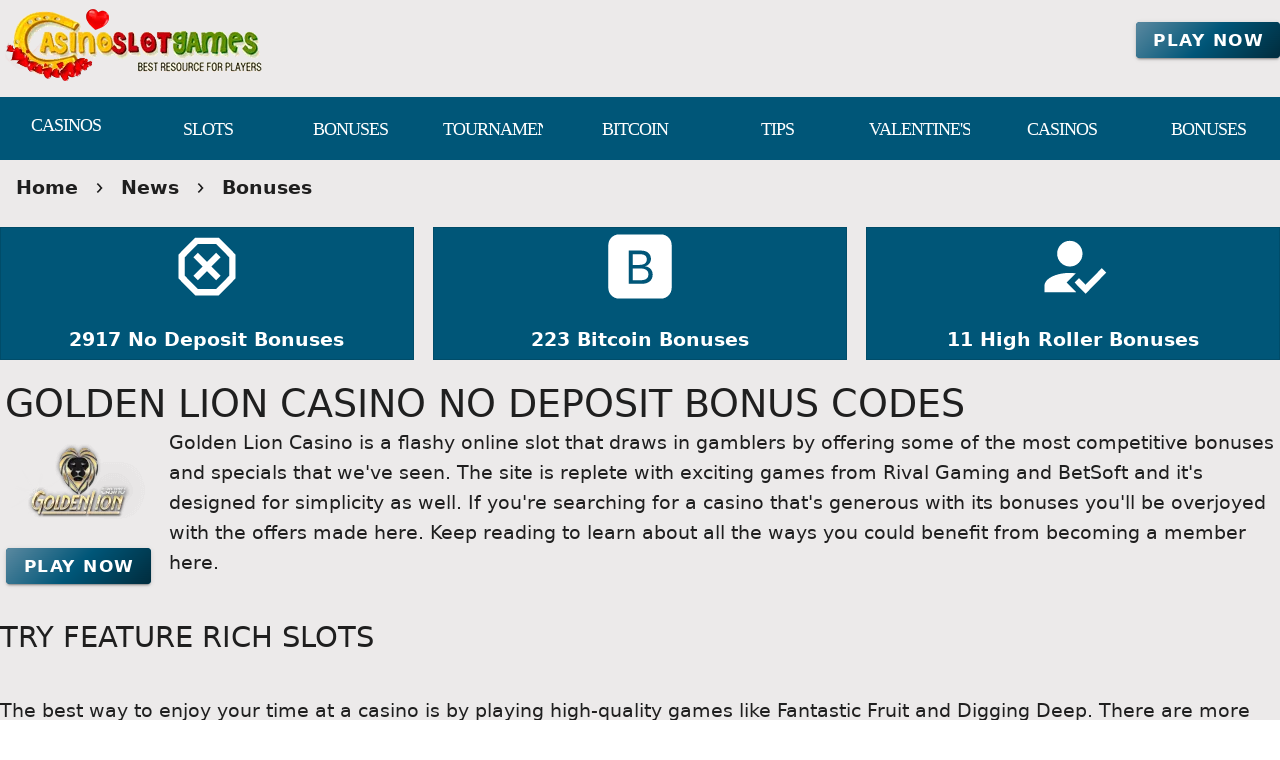

--- FILE ---
content_type: text/html;charset=utf-8
request_url: https://casinoslotgames.com/news/slots-bonuses/golden-lion-casino-no-deposit-bonus-codes.html
body_size: 16934
content:
<!DOCTYPE html><html  lang="en"><head><meta charset="utf-8">
<meta name="viewport" content="width=device-width,initial-scale=1">
<title>Unlock Massive Bonuses and a No Deposit Offer at Lion Casino</title>
<script type="text/javascript" async id="matomo" rel="preconnect">
  var _paq = window._paq = window._paq || [];
  /* tracker methods like "setCustomDimension" should be called before "trackPageView" */
  _paq.push(['enableLinkTracking']);
  (function() {
    var u="https://piwik4.pcsol.com/piwik/";
    _paq.push(['setTrackerUrl', u+'matomo.php']);
    _paq.push(['setSiteId', '1268']);
    var d=document, g=d.createElement('script'), s=d.getElementsByTagName('script')[0];
    g.async=true; g.src=u+'matomo.js'; s.parentNode.insertBefore(g,s);
  })();</script>
<script type="text/javascript" id="conf">window.hostBase="casinoslotgames.com";</script>
<style id="vuetify-theme-stylesheet">:root {
      --v-theme-background: 236,234,234;
      --v-theme-background-overlay-multiplier: 1;
      --v-theme-surface: 0,86,120;
      --v-theme-surface-overlay-multiplier: 2;
      --v-theme-surface-bright: 255,255,255;
      --v-theme-surface-bright-overlay-multiplier: 1;
      --v-theme-surface-light: 238,238,238;
      --v-theme-surface-light-overlay-multiplier: 1;
      --v-theme-surface-variant: 66,66,66;
      --v-theme-surface-variant-overlay-multiplier: 2;
      --v-theme-on-surface-variant: 238,238,238;
      --v-theme-primary: 24,103,192;
      --v-theme-primary-overlay-multiplier: 2;
      --v-theme-primary-darken-1: 31,85,146;
      --v-theme-primary-darken-1-overlay-multiplier: 2;
      --v-theme-secondary: 72,169,166;
      --v-theme-secondary-overlay-multiplier: 1;
      --v-theme-secondary-darken-1: 1,135,134;
      --v-theme-secondary-darken-1-overlay-multiplier: 1;
      --v-theme-error: 176,0,32;
      --v-theme-error-overlay-multiplier: 2;
      --v-theme-info: 33,150,243;
      --v-theme-info-overlay-multiplier: 1;
      --v-theme-success: 76,175,80;
      --v-theme-success-overlay-multiplier: 1;
      --v-theme-warning: 251,140,0;
      --v-theme-warning-overlay-multiplier: 1;
      --v-theme-footerLink: 162,196,201;
      --v-theme-footerLink-overlay-multiplier: 1;
      --v-theme-promoCategoriesLinks: 255,255,255;
      --v-theme-promoCategoriesLinks-overlay-multiplier: 1;
      --v-theme-linkColor: 62,55,255;
      --v-theme-linkColor-overlay-multiplier: 2;
      --v-theme-orangeButton: 255,106,101;
      --v-theme-orangeButton-overlay-multiplier: 1;
      --v-theme-iconColor: 255,255,255;
      --v-theme-iconColor-overlay-multiplier: 1;
      --v-theme-toTop: 91,137,160;
      --v-theme-toTop-overlay-multiplier: 1;
      --v-theme-on-background: 0,0,0;
      --v-theme-on-surface: 255,255,255;
      --v-theme-on-surface-bright: 0,0,0;
      --v-theme-on-surface-light: 0,0,0;
      --v-theme-on-primary: 255,255,255;
      --v-theme-on-primary-darken-1: 255,255,255;
      --v-theme-on-secondary: 255,255,255;
      --v-theme-on-secondary-darken-1: 255,255,255;
      --v-theme-on-error: 255,255,255;
      --v-theme-on-info: 255,255,255;
      --v-theme-on-success: 255,255,255;
      --v-theme-on-warning: 255,255,255;
      --v-theme-on-footerLink: 0,0,0;
      --v-theme-on-promoCategoriesLinks: 0,0,0;
      --v-theme-on-linkColor: 255,255,255;
      --v-theme-on-orangeButton: 255,255,255;
      --v-theme-on-iconColor: 0,0,0;
      --v-theme-on-toTop: 255,255,255;
      --v-border-color: 0, 0, 0;
      --v-border-opacity: 0.12;
      --v-high-emphasis-opacity: 0.87;
      --v-medium-emphasis-opacity: 0.6;
      --v-disabled-opacity: 0.38;
      --v-idle-opacity: 0.04;
      --v-hover-opacity: 0.04;
      --v-focus-opacity: 0.12;
      --v-selected-opacity: 0.08;
      --v-activated-opacity: 0.12;
      --v-pressed-opacity: 0.12;
      --v-dragged-opacity: 0.08;
      --v-theme-kbd: 238, 238, 238;
      --v-theme-on-kbd: 0, 0, 0;
      --v-theme-code: 245, 245, 245;
      --v-theme-on-code: 0, 0, 0;
    }
    .v-theme--light {
      color-scheme: normal;
      --v-theme-background: 236,234,234;
      --v-theme-background-overlay-multiplier: 1;
      --v-theme-surface: 0,86,120;
      --v-theme-surface-overlay-multiplier: 2;
      --v-theme-surface-bright: 255,255,255;
      --v-theme-surface-bright-overlay-multiplier: 1;
      --v-theme-surface-light: 238,238,238;
      --v-theme-surface-light-overlay-multiplier: 1;
      --v-theme-surface-variant: 66,66,66;
      --v-theme-surface-variant-overlay-multiplier: 2;
      --v-theme-on-surface-variant: 238,238,238;
      --v-theme-primary: 24,103,192;
      --v-theme-primary-overlay-multiplier: 2;
      --v-theme-primary-darken-1: 31,85,146;
      --v-theme-primary-darken-1-overlay-multiplier: 2;
      --v-theme-secondary: 72,169,166;
      --v-theme-secondary-overlay-multiplier: 1;
      --v-theme-secondary-darken-1: 1,135,134;
      --v-theme-secondary-darken-1-overlay-multiplier: 1;
      --v-theme-error: 176,0,32;
      --v-theme-error-overlay-multiplier: 2;
      --v-theme-info: 33,150,243;
      --v-theme-info-overlay-multiplier: 1;
      --v-theme-success: 76,175,80;
      --v-theme-success-overlay-multiplier: 1;
      --v-theme-warning: 251,140,0;
      --v-theme-warning-overlay-multiplier: 1;
      --v-theme-footerLink: 162,196,201;
      --v-theme-footerLink-overlay-multiplier: 1;
      --v-theme-promoCategoriesLinks: 255,255,255;
      --v-theme-promoCategoriesLinks-overlay-multiplier: 1;
      --v-theme-linkColor: 62,55,255;
      --v-theme-linkColor-overlay-multiplier: 2;
      --v-theme-orangeButton: 255,106,101;
      --v-theme-orangeButton-overlay-multiplier: 1;
      --v-theme-iconColor: 255,255,255;
      --v-theme-iconColor-overlay-multiplier: 1;
      --v-theme-toTop: 91,137,160;
      --v-theme-toTop-overlay-multiplier: 1;
      --v-theme-on-background: 0,0,0;
      --v-theme-on-surface: 255,255,255;
      --v-theme-on-surface-bright: 0,0,0;
      --v-theme-on-surface-light: 0,0,0;
      --v-theme-on-primary: 255,255,255;
      --v-theme-on-primary-darken-1: 255,255,255;
      --v-theme-on-secondary: 255,255,255;
      --v-theme-on-secondary-darken-1: 255,255,255;
      --v-theme-on-error: 255,255,255;
      --v-theme-on-info: 255,255,255;
      --v-theme-on-success: 255,255,255;
      --v-theme-on-warning: 255,255,255;
      --v-theme-on-footerLink: 0,0,0;
      --v-theme-on-promoCategoriesLinks: 0,0,0;
      --v-theme-on-linkColor: 255,255,255;
      --v-theme-on-orangeButton: 255,255,255;
      --v-theme-on-iconColor: 0,0,0;
      --v-theme-on-toTop: 255,255,255;
      --v-border-color: 0, 0, 0;
      --v-border-opacity: 0.12;
      --v-high-emphasis-opacity: 0.87;
      --v-medium-emphasis-opacity: 0.6;
      --v-disabled-opacity: 0.38;
      --v-idle-opacity: 0.04;
      --v-hover-opacity: 0.04;
      --v-focus-opacity: 0.12;
      --v-selected-opacity: 0.08;
      --v-activated-opacity: 0.12;
      --v-pressed-opacity: 0.12;
      --v-dragged-opacity: 0.08;
      --v-theme-kbd: 238, 238, 238;
      --v-theme-on-kbd: 0, 0, 0;
      --v-theme-code: 245, 245, 245;
      --v-theme-on-code: 0, 0, 0;
    }
    .v-theme--dark {
      color-scheme: dark;
      --v-theme-background: 18,18,18;
      --v-theme-background-overlay-multiplier: 1;
      --v-theme-surface: 33,33,33;
      --v-theme-surface-overlay-multiplier: 1;
      --v-theme-surface-bright: 204,191,214;
      --v-theme-surface-bright-overlay-multiplier: 2;
      --v-theme-surface-light: 66,66,66;
      --v-theme-surface-light-overlay-multiplier: 1;
      --v-theme-surface-variant: 200,200,200;
      --v-theme-surface-variant-overlay-multiplier: 2;
      --v-theme-on-surface-variant: 0,0,0;
      --v-theme-primary: 33,150,243;
      --v-theme-primary-overlay-multiplier: 2;
      --v-theme-primary-darken-1: 39,124,193;
      --v-theme-primary-darken-1-overlay-multiplier: 2;
      --v-theme-secondary: 84,182,178;
      --v-theme-secondary-overlay-multiplier: 2;
      --v-theme-secondary-darken-1: 72,169,166;
      --v-theme-secondary-darken-1-overlay-multiplier: 2;
      --v-theme-error: 207,102,121;
      --v-theme-error-overlay-multiplier: 2;
      --v-theme-info: 33,150,243;
      --v-theme-info-overlay-multiplier: 2;
      --v-theme-success: 76,175,80;
      --v-theme-success-overlay-multiplier: 2;
      --v-theme-warning: 251,140,0;
      --v-theme-warning-overlay-multiplier: 2;
      --v-theme-on-background: 255,255,255;
      --v-theme-on-surface: 255,255,255;
      --v-theme-on-surface-bright: 0,0,0;
      --v-theme-on-surface-light: 255,255,255;
      --v-theme-on-primary: 255,255,255;
      --v-theme-on-primary-darken-1: 255,255,255;
      --v-theme-on-secondary: 255,255,255;
      --v-theme-on-secondary-darken-1: 255,255,255;
      --v-theme-on-error: 255,255,255;
      --v-theme-on-info: 255,255,255;
      --v-theme-on-success: 255,255,255;
      --v-theme-on-warning: 255,255,255;
      --v-border-color: 255, 255, 255;
      --v-border-opacity: 0.12;
      --v-high-emphasis-opacity: 1;
      --v-medium-emphasis-opacity: 0.7;
      --v-disabled-opacity: 0.5;
      --v-idle-opacity: 0.1;
      --v-hover-opacity: 0.04;
      --v-focus-opacity: 0.12;
      --v-selected-opacity: 0.08;
      --v-activated-opacity: 0.12;
      --v-pressed-opacity: 0.16;
      --v-dragged-opacity: 0.08;
      --v-theme-kbd: 66, 66, 66;
      --v-theme-on-kbd: 255, 255, 255;
      --v-theme-code: 52, 52, 52;
      --v-theme-on-code: 204, 204, 204;
    }
    .bg-background {
      --v-theme-overlay-multiplier: var(--v-theme-background-overlay-multiplier);
      background-color: rgb(var(--v-theme-background)) !important;
      color: rgb(var(--v-theme-on-background)) !important;
    }
    .bg-surface {
      --v-theme-overlay-multiplier: var(--v-theme-surface-overlay-multiplier);
      background-color: rgb(var(--v-theme-surface)) !important;
      color: rgb(var(--v-theme-on-surface)) !important;
    }
    .bg-surface-bright {
      --v-theme-overlay-multiplier: var(--v-theme-surface-bright-overlay-multiplier);
      background-color: rgb(var(--v-theme-surface-bright)) !important;
      color: rgb(var(--v-theme-on-surface-bright)) !important;
    }
    .bg-surface-light {
      --v-theme-overlay-multiplier: var(--v-theme-surface-light-overlay-multiplier);
      background-color: rgb(var(--v-theme-surface-light)) !important;
      color: rgb(var(--v-theme-on-surface-light)) !important;
    }
    .bg-surface-variant {
      --v-theme-overlay-multiplier: var(--v-theme-surface-variant-overlay-multiplier);
      background-color: rgb(var(--v-theme-surface-variant)) !important;
      color: rgb(var(--v-theme-on-surface-variant)) !important;
    }
    .bg-primary {
      --v-theme-overlay-multiplier: var(--v-theme-primary-overlay-multiplier);
      background-color: rgb(var(--v-theme-primary)) !important;
      color: rgb(var(--v-theme-on-primary)) !important;
    }
    .bg-primary-darken-1 {
      --v-theme-overlay-multiplier: var(--v-theme-primary-darken-1-overlay-multiplier);
      background-color: rgb(var(--v-theme-primary-darken-1)) !important;
      color: rgb(var(--v-theme-on-primary-darken-1)) !important;
    }
    .bg-secondary {
      --v-theme-overlay-multiplier: var(--v-theme-secondary-overlay-multiplier);
      background-color: rgb(var(--v-theme-secondary)) !important;
      color: rgb(var(--v-theme-on-secondary)) !important;
    }
    .bg-secondary-darken-1 {
      --v-theme-overlay-multiplier: var(--v-theme-secondary-darken-1-overlay-multiplier);
      background-color: rgb(var(--v-theme-secondary-darken-1)) !important;
      color: rgb(var(--v-theme-on-secondary-darken-1)) !important;
    }
    .bg-error {
      --v-theme-overlay-multiplier: var(--v-theme-error-overlay-multiplier);
      background-color: rgb(var(--v-theme-error)) !important;
      color: rgb(var(--v-theme-on-error)) !important;
    }
    .bg-info {
      --v-theme-overlay-multiplier: var(--v-theme-info-overlay-multiplier);
      background-color: rgb(var(--v-theme-info)) !important;
      color: rgb(var(--v-theme-on-info)) !important;
    }
    .bg-success {
      --v-theme-overlay-multiplier: var(--v-theme-success-overlay-multiplier);
      background-color: rgb(var(--v-theme-success)) !important;
      color: rgb(var(--v-theme-on-success)) !important;
    }
    .bg-warning {
      --v-theme-overlay-multiplier: var(--v-theme-warning-overlay-multiplier);
      background-color: rgb(var(--v-theme-warning)) !important;
      color: rgb(var(--v-theme-on-warning)) !important;
    }
    .bg-footerLink {
      --v-theme-overlay-multiplier: var(--v-theme-footerLink-overlay-multiplier);
      background-color: rgb(var(--v-theme-footerLink)) !important;
      color: rgb(var(--v-theme-on-footerLink)) !important;
    }
    .bg-promoCategoriesLinks {
      --v-theme-overlay-multiplier: var(--v-theme-promoCategoriesLinks-overlay-multiplier);
      background-color: rgb(var(--v-theme-promoCategoriesLinks)) !important;
      color: rgb(var(--v-theme-on-promoCategoriesLinks)) !important;
    }
    .bg-linkColor {
      --v-theme-overlay-multiplier: var(--v-theme-linkColor-overlay-multiplier);
      background-color: rgb(var(--v-theme-linkColor)) !important;
      color: rgb(var(--v-theme-on-linkColor)) !important;
    }
    .bg-orangeButton {
      --v-theme-overlay-multiplier: var(--v-theme-orangeButton-overlay-multiplier);
      background-color: rgb(var(--v-theme-orangeButton)) !important;
      color: rgb(var(--v-theme-on-orangeButton)) !important;
    }
    .bg-iconColor {
      --v-theme-overlay-multiplier: var(--v-theme-iconColor-overlay-multiplier);
      background-color: rgb(var(--v-theme-iconColor)) !important;
      color: rgb(var(--v-theme-on-iconColor)) !important;
    }
    .bg-toTop {
      --v-theme-overlay-multiplier: var(--v-theme-toTop-overlay-multiplier);
      background-color: rgb(var(--v-theme-toTop)) !important;
      color: rgb(var(--v-theme-on-toTop)) !important;
    }
    .text-background {
      color: rgb(var(--v-theme-background)) !important;
    }
    .border-background {
      --v-border-color: var(--v-theme-background);
    }
    .text-surface {
      color: rgb(var(--v-theme-surface)) !important;
    }
    .border-surface {
      --v-border-color: var(--v-theme-surface);
    }
    .text-surface-bright {
      color: rgb(var(--v-theme-surface-bright)) !important;
    }
    .border-surface-bright {
      --v-border-color: var(--v-theme-surface-bright);
    }
    .text-surface-light {
      color: rgb(var(--v-theme-surface-light)) !important;
    }
    .border-surface-light {
      --v-border-color: var(--v-theme-surface-light);
    }
    .text-surface-variant {
      color: rgb(var(--v-theme-surface-variant)) !important;
    }
    .border-surface-variant {
      --v-border-color: var(--v-theme-surface-variant);
    }
    .on-surface-variant {
      color: rgb(var(--v-theme-on-surface-variant)) !important;
    }
    .text-primary {
      color: rgb(var(--v-theme-primary)) !important;
    }
    .border-primary {
      --v-border-color: var(--v-theme-primary);
    }
    .text-primary-darken-1 {
      color: rgb(var(--v-theme-primary-darken-1)) !important;
    }
    .border-primary-darken-1 {
      --v-border-color: var(--v-theme-primary-darken-1);
    }
    .text-secondary {
      color: rgb(var(--v-theme-secondary)) !important;
    }
    .border-secondary {
      --v-border-color: var(--v-theme-secondary);
    }
    .text-secondary-darken-1 {
      color: rgb(var(--v-theme-secondary-darken-1)) !important;
    }
    .border-secondary-darken-1 {
      --v-border-color: var(--v-theme-secondary-darken-1);
    }
    .text-error {
      color: rgb(var(--v-theme-error)) !important;
    }
    .border-error {
      --v-border-color: var(--v-theme-error);
    }
    .text-info {
      color: rgb(var(--v-theme-info)) !important;
    }
    .border-info {
      --v-border-color: var(--v-theme-info);
    }
    .text-success {
      color: rgb(var(--v-theme-success)) !important;
    }
    .border-success {
      --v-border-color: var(--v-theme-success);
    }
    .text-warning {
      color: rgb(var(--v-theme-warning)) !important;
    }
    .border-warning {
      --v-border-color: var(--v-theme-warning);
    }
    .text-footerLink {
      color: rgb(var(--v-theme-footerLink)) !important;
    }
    .border-footerLink {
      --v-border-color: var(--v-theme-footerLink);
    }
    .text-promoCategoriesLinks {
      color: rgb(var(--v-theme-promoCategoriesLinks)) !important;
    }
    .border-promoCategoriesLinks {
      --v-border-color: var(--v-theme-promoCategoriesLinks);
    }
    .text-linkColor {
      color: rgb(var(--v-theme-linkColor)) !important;
    }
    .border-linkColor {
      --v-border-color: var(--v-theme-linkColor);
    }
    .text-orangeButton {
      color: rgb(var(--v-theme-orangeButton)) !important;
    }
    .border-orangeButton {
      --v-border-color: var(--v-theme-orangeButton);
    }
    .text-iconColor {
      color: rgb(var(--v-theme-iconColor)) !important;
    }
    .border-iconColor {
      --v-border-color: var(--v-theme-iconColor);
    }
    .text-toTop {
      color: rgb(var(--v-theme-toTop)) !important;
    }
    .border-toTop {
      --v-border-color: var(--v-theme-toTop);
    }
    .on-background {
      color: rgb(var(--v-theme-on-background)) !important;
    }
    .on-surface {
      color: rgb(var(--v-theme-on-surface)) !important;
    }
    .on-surface-bright {
      color: rgb(var(--v-theme-on-surface-bright)) !important;
    }
    .on-surface-light {
      color: rgb(var(--v-theme-on-surface-light)) !important;
    }
    .on-primary {
      color: rgb(var(--v-theme-on-primary)) !important;
    }
    .on-primary-darken-1 {
      color: rgb(var(--v-theme-on-primary-darken-1)) !important;
    }
    .on-secondary {
      color: rgb(var(--v-theme-on-secondary)) !important;
    }
    .on-secondary-darken-1 {
      color: rgb(var(--v-theme-on-secondary-darken-1)) !important;
    }
    .on-error {
      color: rgb(var(--v-theme-on-error)) !important;
    }
    .on-info {
      color: rgb(var(--v-theme-on-info)) !important;
    }
    .on-success {
      color: rgb(var(--v-theme-on-success)) !important;
    }
    .on-warning {
      color: rgb(var(--v-theme-on-warning)) !important;
    }
    .on-footerLink {
      color: rgb(var(--v-theme-on-footerLink)) !important;
    }
    .on-promoCategoriesLinks {
      color: rgb(var(--v-theme-on-promoCategoriesLinks)) !important;
    }
    .on-linkColor {
      color: rgb(var(--v-theme-on-linkColor)) !important;
    }
    .on-orangeButton {
      color: rgb(var(--v-theme-on-orangeButton)) !important;
    }
    .on-iconColor {
      color: rgb(var(--v-theme-on-iconColor)) !important;
    }
    .on-toTop {
      color: rgb(var(--v-theme-on-toTop)) !important;
    }
</style>
<link integrity="sha384-5XyDApDFAOY4trF7nozzJ+svjhhJbCdMLg1mmIKntcegyOM1fNr444C3kU5erMC0" rel="stylesheet" href="/_nuxt/entry.DfnHHwRB.css" crossorigin>
<link integrity="sha384-WBZy2sCaauHEjHWB7T+x37K8f1AqOAl3QcOj1tlP8pd0UziYi9ZZ6h+3K+1hhvoG" rel="stylesheet" href="/_nuxt/default.Dh4k_uXs.css" crossorigin>
<link integrity="sha384-GBQN5ZSjUZ3R1kbSSUXoHIZc3OCab/n0sEeZebh7StW0HnAOFUoXSGOJap+F2fx8" rel="stylesheet" href="/_nuxt/VBtn.B5oiyZYk.css" crossorigin>
<link integrity="sha384-7H2aRxe6zO++f6Rij87mbYnJhl7H3P3YbPcZmG7mH8ICWMKrgjvgWRG7Wwek7hrU" rel="stylesheet" href="/_nuxt/index.ad0yf_Vh.css" crossorigin>
<link integrity="sha384-fBTYzD20YBQAyEgtjGdwGCB4FyJhdYDSKDv8HH1czLg306o6oWrcX4xR2MSij+Dn" rel="stylesheet" href="/_nuxt/dimensions.CPAKs93C.css" crossorigin>
<link integrity="sha384-SRe42dXvcpYe3hjEnLV1wzUt2WbJYVJVqEevLGRQs/O/h8Mls75NS2PS3mQzeHKx" rel="stylesheet" href="/_nuxt/VList.D2knov8G.css" crossorigin>
<link integrity="sha384-BC+T+l3ZkACqvQIaT5mohdXyYPUxU2tqegiU6roVE6AHNhgdjJMWMPsdsDupIyo+" rel="stylesheet" href="/_nuxt/VListItem.DOezWWw9.css" crossorigin>
<link integrity="sha384-7AufNcxX2h9hPjJBRiK4WUzhii7fYY0ilotr/un5j+LsTTF5P+iofC76JM5rkY8c" rel="stylesheet" href="/_nuxt/VAvatar.vl36dbsm.css" crossorigin>
<link integrity="sha384-ZFh9YZHWtfxDuj3ERBmyls5YGDxIkHOKnVKfSQIRcAqIbxIPvLvIiSKxuK4ZQCex" rel="stylesheet" href="/_nuxt/Breadcrumbs.BH7W0eFp.css" crossorigin>
<link integrity="sha384-mV1dfG8r1RSSvnUwDVLmggWpFwT3ZWOayo2ZyWjYFn2RwL8CJazPp7RjyyV/MXj9" rel="stylesheet" href="/_nuxt/SmartLink.BpAGF13P.css" crossorigin>
<link integrity="sha384-On2ydsTCoNYo3/Li+MEetNVgNLvDwHz2gK4TvXCbXwMkrZxL6jT5JWnth2luld5S" rel="stylesheet" href="/_nuxt/Rating.CPOd4D6x.css" crossorigin>
<link integrity="sha384-I8K1QhMyboxeK7gtRfNiDkNZWbn1JGoKAYx9aMKU9dgjD38EAosgbbkwIlDV9UKw" rel="stylesheet" href="/_nuxt/VRow.7zN8MVSi.css" crossorigin>
<link integrity="sha384-3cMSgW3n8W2V9Z4ANgIF0eQxPASYRCDERZaHtomfskLjJ1c3dOfeLnr+b1E8zDaz" rel="stylesheet" href="/_nuxt/VCard.CgQOGd_k.css" crossorigin>
<link integrity="sha384-N7RFPkFX91GtyeaNdccuUDt1G45m0elZC+idIEjYfFvsIKXrdzPr0/7SkfkUN/xc" rel="stylesheet" href="/_nuxt/Banner.p7R4F2_8.css" crossorigin>
<link integrity="sha384-CVSGJcSiyPUc/xFgTe45x7qYgWNNnANJ6VFdM0ssGcCpRH0Ot4jdBqksuh9Wvqfj" rel="stylesheet" href="/_nuxt/StructurizerTree.CDSmcIE6.css" crossorigin>
<link integrity="sha384-LW/G4SmZgOZVzdx6m/u27nTBaQYJUtwLnGm5MP1p1rhjD+U8VRTPbNOTB+9sDMEC" rel="stylesheet" href="/_nuxt/NestedMenuItem.DmPEmSi-.css" crossorigin>
<link integrity="sha384-eSN+9I8KSZfaLa0Ae6/Hj6q0Kuu4b2qwNy7PRpd2gq4Ri3kSLJZVpcdYiX6MY0nm" rel="stylesheet" href="/_nuxt/PromoCategories.BOaw1GDg.css" crossorigin>
<link rel="preload" as="image" href="https://casinoslotgames.com/files_default/banners/5/6/2/8/mobile-offer.avif" media="screen and (max-width: 1199px)" fetchpriority="high">
<link integrity="sha384-hQCxqENbVaJ7C9XS+TrrRMUIK6ptMUKHFFwOPn4bFsK6irRDvq3Sp4u819CNB1d9" rel="modulepreload" as="script" crossorigin href="/_nuxt/D4HyMVRW.js">
<link integrity="sha384-oKhi24MZLykEBB/l+sIYpDjZwHJvCXr3wyCzA+VStzH3fMyscKze3gIH9pWW7tFs" rel="modulepreload" as="script" crossorigin href="/_nuxt/TrzIR42I.js">
<link integrity="sha384-P8yut7dlZGTB7JsW0YeWmwemRkl+XwDwjWP3pt1drRLiAkmTGsqnPpwP2kL2Xx5n" rel="modulepreload" as="script" crossorigin href="/_nuxt/Cgoqj40r.js">
<link integrity="sha384-MFfx6o/J4tRIO5UbYn06/nFPNiB2PbtexC/ClPPBcCuwXjMX6mZ/AjBmry4zjH5z" rel="modulepreload" as="script" crossorigin href="/_nuxt/DONQ3oqP.js">
<link integrity="sha384-3K0NTN/PcwI83o677dw252ur3iRD95SczzV0oQYQ7UNEmTmKkKUCADeuMvCzP+yi" rel="modulepreload" as="script" crossorigin href="/_nuxt/Bx1MiOs6.js">
<link integrity="sha384-GYm7swv4MzSoXl6Lxlyh5gQzuCMrZ3/SfXJ85ht90lLR8SAh0Kjrs0WWgH7TyR+r" rel="modulepreload" as="script" crossorigin href="/_nuxt/84Zi1iLx.js">
<link integrity="sha384-9M5KYeMh89GYC0EE2ZVvnkUKe3eO/EiwkjsLUWkWWr7OqCSYC52Kk4APX5GjLnO1" rel="modulepreload" as="script" crossorigin href="/_nuxt/Dx7T9L1I.js">
<link integrity="sha384-3VoPFC9krTUkHMCteFoL/lKAaM/lz4cbH9KymAwvRPZXJT902Eh8mDxSny9C1jH/" rel="modulepreload" as="script" crossorigin href="/_nuxt/_VNIAs_i.js">
<link integrity="sha384-0Qo+vLdeTYI59Ghuion3QwVMAsiuKTsU3TfrjwF96B5yw86vbkjsEjFyb6k2hrJ6" rel="modulepreload" as="script" crossorigin href="/_nuxt/DDQEpJsn.js">
<link integrity="sha384-CBu5WbxjAq4QfBUJUslim5XBQw3LKes7l06Pw0t+fU7af39KOCPEZvcpbaNiVly2" rel="modulepreload" as="script" crossorigin href="/_nuxt/AyGppRcJ.js">
<link integrity="sha384-VnHBxAVVzkrY+LBUahDVKA6uVvS/ZXFu/FBRXroPHaZZO97KUerCrvZGfD92rU3t" rel="modulepreload" as="script" crossorigin href="/_nuxt/BoZRCxhp.js">
<link integrity="sha384-kHQBLo1EAI7I6YK919DdaQqyFmxnxgG1OpFLGksNafMKqsHSYiJLA1/dFbj9uHb1" rel="modulepreload" as="script" crossorigin href="/_nuxt/CCRf87_e.js">
<link integrity="sha384-LqlbPQrgjleSmunI5/gF+/pv2sJVq7LNEES0XSSkiRDAVuw3esgmiPVffVr42tXv" rel="modulepreload" as="script" crossorigin href="/_nuxt/Bydj1M71.js">
<link integrity="sha384-3kuSaA/OdKo52L3mJf9jCjHOKGoBkWakSEo4iVKnUyBdL+UuFKYCNnNAdrNPqRcu" rel="modulepreload" as="script" crossorigin href="/_nuxt/BDvtLgMp.js">
<link integrity="sha384-rEQu3X7u6ELn672mArHERzBLd4AGfb0UlMg2D/qFLx9i01NYE2oYM97OlQnN5fGf" rel="modulepreload" as="script" crossorigin href="/_nuxt/Cg6-PI0D.js">
<link integrity="sha384-azBFYdoCXoVzozfLJkgQ/ZeSPjwVVwOIerRJ4v3REadKYILRXlv/+5ox3RjsvaRl" rel="modulepreload" as="script" crossorigin href="/_nuxt/eZLZvLqC.js">
<link integrity="sha384-MI04Uxa0QRFRRW9SHuc87YwsrQvzq8JfG05QT+/4GUe5WfgLmx1jiZ6kvrD21nFq" rel="modulepreload" as="script" crossorigin href="/_nuxt/Bn2AU2e2.js">
<link integrity="sha384-nd9STX71MgTAqRL1PtXoRY6jqJRc5v42hzQt1/mr8kFMch36E6/jXwkv/Afush+1" rel="modulepreload" as="script" crossorigin href="/_nuxt/CwzkYQyY.js">
<link integrity="sha384-pFW/SBFiT8KlKSs6aRdJ3gaAhzxVpFRdb9K5PBasBNIaRdXikL0jTd6qWXPEdb9a" rel="modulepreload" as="script" crossorigin href="/_nuxt/Dd20v2pp.js">
<link integrity="sha384-zwfzLOn+fpIf03RKsI5MuJVXqZWr3RZK000Z5SEs+0l2p6a7yziGNcoXG3HfRkyH" rel="modulepreload" as="script" crossorigin href="/_nuxt/92j1fyYq.js">
<link integrity="sha384-Lzd+uDVLoj4EAjk/RUND8X0vK4w0Y2Dg3aHyEH9VSjD28PV2uWxzYmP6vbOjuSna" rel="modulepreload" as="script" crossorigin href="/_nuxt/D_cejBYl.js">
<link integrity="sha384-2Iay/ZrAGF+XvqnAjwftvma/KTrHm43J7qDzqxMCXv5e5kkkoIp1SGf5T10OgHPY" rel="modulepreload" as="script" crossorigin href="/_nuxt/Dx-cNuEF.js">
<link integrity="sha384-p9AH9KPBfY2i/hQvHZb4HYHCSxsD6TpKLFgH3W1+I/n0+56nbk0zd5v19iT7EgTY" rel="modulepreload" as="script" crossorigin href="/_nuxt/CZ17kDSI.js">
<link integrity="sha384-HuO8voZ3PE+88BUrzSeiEdBU+sZUCQqi/NLPgu20wsyU+LRGe9vMvZ0ABGyWdPl2" rel="modulepreload" as="script" crossorigin href="/_nuxt/BTLNTlal.js">
<link integrity="sha384-7HDQPeppP5qiBZThb1ul+o7tbtUQ3J1MsD8b04IKI2MK4PUku1jwkjV6NuNiy1tb" rel="modulepreload" as="script" crossorigin href="/_nuxt/CYoxnTCh.js">
<link integrity="sha384-s+NxtPRqIKgafrm3QXf74Wc5XwEg81SvhKhH88FMRWplGclbJU339NsJ23EpnWxH" rel="modulepreload" as="script" crossorigin href="/_nuxt/B55i7aCB.js">
<link integrity="sha384-INIV7+H95Y9rFJBufytHp+BMqIjcWvvs3A3KIORElHpGdSanhjDFfU77CyvvpzSV" rel="modulepreload" as="script" crossorigin href="/_nuxt/CsCEN6TN.js">
<link integrity="sha384-vv0VxpI6yhvV1jSD/luviri01vT2C6mLfhg9P4pL3rjMbMpEtk+VktS2TtDlOkYf" rel="modulepreload" as="script" crossorigin href="/_nuxt/y1FhoMO1.js">
<link integrity="sha384-MaGJu0ERBIEqNL7Ug8rkB8fZwvWEKnjcjmS7iY10+HFUBd4b2n5Ss58A8Janye2+" rel="modulepreload" as="script" crossorigin href="/_nuxt/ZfQgkTRa.js">
<link integrity="sha384-ku3dF8TL7LekgD2c3WVyz3sDHTDEYWViBy4O7oK0KHhjTnzcUPTBMQDVUJuuCas1" rel="modulepreload" as="script" crossorigin href="/_nuxt/BaZseDKn.js">
<link integrity="sha384-nhjGV5WSe1Y1JUFJoiNLgN76Mwl/dVZIrXY/lZol1O96EGVu/P7gqZzb+8N1Huqs" rel="modulepreload" as="script" crossorigin href="/_nuxt/oylfDI5d.js">
<link integrity="sha384-OhvB1YFapjYNxEWRaUnsGlEWqKs7PQ8AKMsqcQqIMA93xsNEQhmuU9wStz9hN5IN" rel="modulepreload" as="script" crossorigin href="/_nuxt/DlAUqK2U.js">
<link integrity="sha384-4IZGChOFtR4rU0DQdK9qDocXcd11BXX1VJf5cSzWWNjARI8Rr3M1I7mibW92h1pT" rel="modulepreload" as="script" crossorigin href="/_nuxt/5jcerkdr.js">
<link integrity="sha384-6pqLKNieOvpMZBT6BrXy0pu5Xp8KEm9O19bJes98aMe15Dp6+qQTJGV2rB3rZQ4c" rel="modulepreload" as="script" crossorigin href="/_nuxt/C-Fd90sw.js">
<link integrity="sha384-9oA4d0BGvCYtVtGHGS0KMMnsLm60jxOIB2Wuowynf71D59y4W+KPFmZGqWiMnUNF" rel="modulepreload" as="script" crossorigin href="/_nuxt/xRWSMn-t.js">
<link integrity="sha384-Z8I2Q6BWbQbkmRlleWk/YFZEKcLV4a/G0lDwmPHLhyxgTGpjEcIbgEcv9a9MZdbZ" rel="modulepreload" as="script" crossorigin href="/_nuxt/BeXHRRPU.js">
<link integrity="sha384-C17o0thdUL24OP+HpvJNJuMl0WRSUlg2t2lgeoA7pzXACVZ+JmGph9JBN2U26W5x" rel="modulepreload" as="script" crossorigin href="/_nuxt/Drre7MQA.js">
<link integrity="sha384-lIICfjV1FV1ZrFeM8l9e/9/TKw7k7PcMXsL0XSJV+jh5a/h7mEBpPlDujtxgy3ij" rel="modulepreload" as="script" crossorigin href="/_nuxt/BETvoczJ.js">
<link integrity="sha384-N709UluoS8Cy2h9AR+olSAtJD9XfBxMXH9DdabKR5c8T1MEjnNvFJCVc2LRnQq7e" rel="modulepreload" as="script" crossorigin href="/_nuxt/BsXG9zbQ.js">
<link integrity="sha384-IcmRx+lpqX47RUzyeflhldnALkyyYwcSwhZBb7ty79rCdmHsNZS+UkTrtsxEDpgR" rel="modulepreload" as="script" crossorigin href="/_nuxt/DKMDXIq8.js">
<link integrity="sha384-m6iTas6RhZenZabUjZ5LGKYv9qiXGSiDtHOCm27ZE0XioO91C7rAYnHoPseursdF" rel="modulepreload" as="script" crossorigin href="/_nuxt/Di0SlInJ.js">
<link integrity="sha384-P7YrXrqXd/iFeTI4uolXgSFWDO8oIVdvhkzOziGXMYHc7XvChL5x0Pwa4/XSeSOj" rel="modulepreload" as="script" crossorigin href="/_nuxt/C476Eh8H.js">
<link integrity="sha384-0qI7x4Pjqjj0AeE8dIhQUTfElUp/2IMx8Vl8X/cREdyAfHNwpbKCxtpUHFbt5p8w" rel="preload" as="fetch" fetchpriority="low" crossorigin="anonymous" href="/_nuxt/builds/meta/8827cf65-b049-4161-b59c-b32b8d1f7bb6.json">
<script integrity="sha384-hQCxqENbVaJ7C9XS+TrrRMUIK6ptMUKHFFwOPn4bFsK6irRDvq3Sp4u819CNB1d9" type="module" src="/_nuxt/D4HyMVRW.js" crossorigin></script>
<meta name="theme-color" content="#ffffff">
<link rel="icon" type="image/x-icon" href="/favicon.ico">
<link rel="canonical" href="https://casinoslotgames.com/news/slots-bonuses/golden-lion-casino-no-deposit-bonus-codes.html">
<link rel="manifest" href="/api/pwa/manifest.webmanifest">
<meta name="dcterms.date" content="February 23rd, 2020">
<meta name="description" content="Uncover free money and enjoy the latest casino games online at Golden Lion casino. ">
<meta name="og:url" content="https://casinoslotgames.com/news/slots-bonuses/golden-lion-casino-no-deposit-bonus-codes.html">
<meta name="og:title" content="Unlock Massive Bonuses and a No Deposit Offer at Lion Casino">
<meta name="og:description" content="Uncover free money and enjoy the latest casino games online at Golden Lion casino. ">
<script type="application/ld+json">{"@context":"http://schema.org/","@type":"Article","headline":"Golden Lion Casino No Deposit Bonus Codes","author":{"@type":"Organization","name":"casinoslotgames.com"},"publisher":{"@type":"Organization","logo":{"@type":"ImageObject","url":"/files/casinoslotgames.com/logo.png"},"name":"casinoslotgames.com"},"dateModified":"2023-09-11T15:27:04.858Z","datePublished":"2020-02-24T10:23:20.000Z"}</script></head><body><div id="__nuxt"><!--[--><span></span><div class="v-application v-theme--light v-layout v-layout--full-height v-locale--is-ltr" style=""><div class="v-application__wrap"><!--[--><div class="grid-menu container w-100"><a href="/" aria-label="home" class="d-none d-lg-block"><picture class="logo"><source type="image/avif" srcset="/files/casinoslotgames.com/img/holidays/valentinesday.avif"><source type="image/webp" srcset="/files/casinoslotgames.com/img/holidays/valentinesday.webp"><img src="/files/casinoslotgames.com/img/holidays/valentinesday.png" alt="Home" width="280" height="84"></picture></a><span class="text-right d-none d-lg-block pt-5"><button type="button" class="v-btn v-btn--elevated v-theme--light v-btn--density-default v-btn--size-default v-btn--variant-elevated text-white" style="" aria-label="Play Now"><!--[--><span class="v-btn__overlay"></span><span class="v-btn__underlay"></span><!--]--><!----><span class="v-btn__content" data-no-activator><!--[--><!--[--><!--[--><!--]--><!--[-->Play Now<!--]--><!--[--><!--]--><!--]--><!--]--></span><!----><!----></button></span></div><header class="v-toolbar v-toolbar--collapse-start v-toolbar--flat v-toolbar--density-default v-theme--light v-locale--is-ltr v-app-bar" style="top:0;z-index:1004;transform:translateY(0%);position:fixed;transition:none !important;"><!----><!--[--><div class="v-toolbar__content" style="height:64px;"><!----><!----><!--[--><div class="v-row v-row--no-gutters align-center container mx-auto" style=""><div class="v-col-2 d-lg-none d-flex justify-center"><button type="button" class="v-btn v-btn--icon v-theme--light v-btn--density-default v-btn--size-default v-btn--variant-text" style="color:#FFFFFF;caret-color:#FFFFFF;" id="menu-activator" aria-label="menu"><!--[--><span class="v-btn__overlay"></span><span class="v-btn__underlay"></span><!--]--><!----><span class="v-btn__content" data-no-activator><i class="v-icon notranslate v-theme--light v-icon--size-default" style="" aria-hidden="true"><svg class="v-icon__svg" xmlns="http://www.w3.org/2000/svg" viewBox="0 0 24 24" role="img" aria-hidden="true"><path d="M3,6H21V8H3V6M3,11H21V13H3V11M3,16H21V18H3V16Z"></path></svg></i></span><!----><!----></button></div><div class="v-col-md-7 v-col-lg-3 v-col-xl-2 v-col-6 d-flex justify-center d-lg-none d-flex" style=""><a href="/" aria-label="home"><picture class="logo"><source type="image/avif" srcset="/files/casinoslotgames.com/img/holidays/valentinesday.avif"><source type="image/webp" srcset="/files/casinoslotgames.com/img/holidays/valentinesday.webp"><img src="/files/casinoslotgames.com/img/holidays/valentinesday.png" alt="Home" width="280" height="84"></picture></a></div><div class="v-col v-col-12 d-none d-lg-block" style=""><div class="v-list v-list--nav v-theme--light v-list--density-default v-list--one-line d-flex font-weight-bold grid-menu" style="width:100%;" tabindex="0" role="list" aria-label="menu"><!--[--><!--[--><!--[--><a href="/reputable-casinos.html" class="v-list-item v-list-item--link v-list-item--nav v-theme--light v-list-item--density-default v-list-item--one-line v-list-item--rounded v-list-item--variant-text inner-link" style="" tabindex="-2" aria-selected="false" role="option" aria-label="Casinos"><!--[--><span class="v-list-item__overlay"></span><span class="v-list-item__underlay"></span><!--]--><!----><div class="v-list-item__content" data-no-activator><!----><!----><!--[-->Casinos<!--]--></div><!----></a><!--]--><!--[--><a href="/casino-slots.html" class="v-list-item v-list-item--link v-list-item--nav v-theme--light v-list-item--density-default v-list-item--one-line v-list-item--rounded v-list-item--variant-text inner-link" style="" tabindex="-2" aria-selected="false" role="option" aria-label="Slots"><!--[--><span class="v-list-item__overlay"></span><span class="v-list-item__underlay"></span><!--]--><!----><div class="v-list-item__content" data-no-activator><!----><!----><!--[-->Slots<!--]--></div><!----></a><!--]--><!--[--><a href="/bonus-casino-games.html" class="v-list-item v-list-item--link v-list-item--nav v-theme--light v-list-item--density-default v-list-item--one-line v-list-item--rounded v-list-item--variant-text inner-link" style="" tabindex="-2" aria-selected="false" role="option" aria-label="Bonuses"><!--[--><span class="v-list-item__overlay"></span><span class="v-list-item__underlay"></span><!--]--><!----><div class="v-list-item__content" data-no-activator><!----><!----><!--[-->Bonuses<!--]--></div><!----></a><!--]--><!--[--><a href="/online-slots-tournaments.html" class="v-list-item v-list-item--link v-list-item--nav v-theme--light v-list-item--density-default v-list-item--one-line v-list-item--rounded v-list-item--variant-text inner-link" style="" tabindex="-2" aria-selected="false" role="option" aria-label="Tournaments"><!--[--><span class="v-list-item__overlay"></span><span class="v-list-item__underlay"></span><!--]--><!----><div class="v-list-item__content" data-no-activator><!----><!----><!--[-->Tournaments<!--]--></div><!----></a><!--]--><!--[--><a href="/bitcoin-casinos.html" class="v-list-item v-list-item--link v-list-item--nav v-theme--light v-list-item--density-default v-list-item--one-line v-list-item--rounded v-list-item--variant-text inner-link" style="" tabindex="-2" aria-selected="false" role="option" aria-label="Bitcoin"><!--[--><span class="v-list-item__overlay"></span><span class="v-list-item__underlay"></span><!--]--><!----><div class="v-list-item__content" data-no-activator><!----><!----><!--[-->Bitcoin<!--]--></div><!----></a><!--]--><!--[--><a href="/casino-tips.html" class="v-list-item v-list-item--link v-list-item--nav v-theme--light v-list-item--density-default v-list-item--one-line v-list-item--rounded v-list-item--variant-text inner-link" style="" tabindex="-2" aria-selected="false" role="option" aria-label="Tips"><!--[--><span class="v-list-item__overlay"></span><span class="v-list-item__underlay"></span><!--]--><!----><div class="v-list-item__content" data-no-activator><!----><!----><!--[-->Tips<!--]--></div><!----></a><!--]--><!--[--><a href="/valentines.html" class="v-list-item v-list-item--link v-list-item--nav v-theme--light v-list-item--density-default v-list-item--one-line v-list-item--rounded v-list-item--variant-text inner-link" style="" tabindex="-2" aria-selected="false" role="option" aria-label="Valentine&#39;s Day 2026"><!--[--><span class="v-list-item__overlay"></span><span class="v-list-item__underlay"></span><!--]--><!----><div class="v-list-item__content" data-no-activator><!----><!----><!--[-->Valentine&#39;s Day 2026<!--]--></div><!----></a><!--]--><!--[--><a href="/casinos.html" class="v-list-item v-list-item--link v-list-item--nav v-theme--light v-list-item--density-default v-list-item--one-line v-list-item--rounded v-list-item--variant-text inner-link" style="" tabindex="-2" aria-selected="false" role="option" aria-label="Casinos"><!--[--><span class="v-list-item__overlay"></span><span class="v-list-item__underlay"></span><!--]--><!----><div class="v-list-item__content" data-no-activator><!----><!----><!--[-->Casinos<!--]--></div><!----></a><!--]--><!--[--><a href="/bonuses.html" class="v-list-item v-list-item--link v-list-item--nav v-theme--light v-list-item--density-default v-list-item--one-line v-list-item--rounded v-list-item--variant-text inner-link" style="" tabindex="-2" aria-selected="false" role="option" aria-label="Bonuses"><!--[--><span class="v-list-item__overlay"></span><span class="v-list-item__underlay"></span><!--]--><!----><div class="v-list-item__content" data-no-activator><!----><!----><!--[-->Bonuses<!--]--></div><!----></a><!--]--><!--]--><!--]--></div></div><div class="v-col-md-3 v-col-lg-2 v-col-xl-2 v-col-4 d-lg-none d-flex justify-center" style=""><button type="button" class="v-btn v-btn--elevated v-theme--light v-btn--density-default v-btn--size-default v-btn--variant-elevated text-white orangeButton" style="" aria-label="Play Now"><!--[--><span class="v-btn__overlay"></span><span class="v-btn__underlay"></span><!--]--><!----><span class="v-btn__content" data-no-activator><!--[--><!--[--><!--[--><!--]--><!--[-->Play Now<!--]--><!--[--><!--]--><!--]--><!--]--></span><!----><!----></button></div></div><!--]--><!----></div><!--]--><!--[--><!----><!--]--></header><!--[--><!----><!----><!--]--><main class="v-main pt-0 container mx-auto" style="--v-layout-left:0px;--v-layout-right:0px;--v-layout-top:0px;--v-layout-bottom:0px;transition:none !important;"><!--[--><ul class="v-breadcrumbs v-breadcrumbs--density-default py-0 mt-2 ma-0" style=""><!----><!--[--><!--[--><!--[--><li class="v-breadcrumbs-item text-breadcrumbs inner-link" style=""><a class="v-breadcrumbs-item--link" href="/"><!--[-->Home<!--]--></a></li><!--]--><li aria-hidden="true" class="v-breadcrumbs-divider" style=""><!--[--><i class="v-icon notranslate v-theme--light v-icon--size-x-small text-breadcrumbs" style="" aria-hidden="true"><svg class="v-icon__svg" xmlns="http://www.w3.org/2000/svg" viewBox="0 0 24 24" role="img" aria-hidden="true"><path d="M8.59,16.58L13.17,12L8.59,7.41L10,6L16,12L10,18L8.59,16.58Z"></path></svg></i><!--]--></li><!--]--><!--[--><!--[--><li class="v-breadcrumbs-item text-breadcrumbs inner-link" style=""><a class="v-breadcrumbs-item--link" href="/news.html"><!--[-->News<!--]--></a></li><!--]--><li aria-hidden="true" class="v-breadcrumbs-divider" style=""><!--[--><i class="v-icon notranslate v-theme--light v-icon--size-x-small text-breadcrumbs" style="" aria-hidden="true"><svg class="v-icon__svg" xmlns="http://www.w3.org/2000/svg" viewBox="0 0 24 24" role="img" aria-hidden="true"><path d="M8.59,16.58L13.17,12L8.59,7.41L10,6L16,12L10,18L8.59,16.58Z"></path></svg></i><!--]--></li><!--]--><!--[--><!--[--><li class="v-breadcrumbs-item text-breadcrumbs inner-link" style=""><a class="v-breadcrumbs-item--link" href="/slots-bonuses.html"><!--[-->Bonuses<!--]--></a></li><!--]--><!----><!--]--><!--]--><!----></ul><aside><!--[--><!--[--><div class="blockClass"><!----><div><div loadfromnode="true" data-v-de8fdc55><template><a href="#" rel="external nofollow noopener noreferrer" nick="roaring21" class="lead inner-link" data-v-de8fdc55><!--[--><picture class="d-flex justify-center align-center" data-v-de8fdc55><!--[--><source srcset="https://casinoslotgames.com/files_default/banners/5/6/2/8/mobile-offer.avif" media="(max-width: 1199px)" type="image/avif" width="767" height="1099" data-v-de8fdc55><source srcset="https://casinoslotgames.com/files_default/banners/5/6/2/8/mobile-offer.webp" media="(max-width: 1199px)" type="image/webp" width="767" height="1099" data-v-de8fdc55><source srcset="https://casinoslotgames.com/files_default/banners/5/6/2/8/offer.avif" media="(min-width: 1200px)" type="image/avif" width="1020" height="370" data-v-de8fdc55><source srcset="https://casinoslotgames.com/files_default/banners/5/6/2/8/offer.webp" media="(min-width: 1200px)" type="image/webp" width="1020" height="370" data-v-de8fdc55><!--]--><img width="430" height="616" src="https://casinoslotgames.com/files_default/banners/5/6/2/8/mobile-offer.jpg" alt="Offer" style="width:100%;height:auto;" data-v-de8fdc55></picture><!--]--></a></template></div></div></div><div class="blockClass"><!----><div><div class="grid-view mt-2"><!--[--><div class="v-sheet v-theme--light v-sheet--border text-center promoCategories" style=""><a href="/best-no-deposit-bonuses.html" class="inner-link"><!--[--><i class="v-icon notranslate v-theme--light v-icon--size-x-large text-iconColor d-block ma-auto mb-4" style="" aria-hidden="true"><svg class="v-icon__svg" xmlns="http://www.w3.org/2000/svg" viewBox="0 0 24 24" role="img" aria-hidden="true"><path d="M8.27,3L3,8.27V15.73L8.27,21H15.73C17.5,19.24 21,15.73 21,15.73V8.27L15.73,3M9.1,5H14.9L19,9.1V14.9L14.9,19H9.1L5,14.9V9.1M9.12,7.71L7.71,9.12L10.59,12L7.71,14.88L9.12,16.29L12,13.41L14.88,16.29L16.29,14.88L13.41,12L16.29,9.12L14.88,7.71L12,10.59"></path></svg></i><span class="text-capitalize">2917 No deposit Bonuses </span><!--]--></a></div><div class="v-sheet v-theme--light v-sheet--border text-center promoCategories" style=""><a href="/top-bitcoin-casinos" class="inner-link"><!--[--><i class="v-icon notranslate v-theme--light v-icon--size-x-large text-iconColor d-block ma-auto mb-4" style="" aria-hidden="true"><svg class="v-icon__svg" xmlns="http://www.w3.org/2000/svg" viewBox="0 0 24 24" role="img" aria-hidden="true"><path d="M11.79 11.5H9.72V8.19H12.19C13.45 8.19 14.15 8.75 14.15 9.78C14.15 10.9 13.32 11.5 11.79 11.5M12.16 12.63H9.72V16.27L12.28 16.27C13.84 16.27 14.66 15.64 14.66 14.44S13.81 12.63 12.16 12.63M22 5.31V18.69C22 20.5 20.5 22 18.69 22H5.31C3.5 22 2 20.5 2 18.69V5.31C2 3.5 3.5 2 5.31 2H18.69C20.5 2 22 3.5 22 5.31M16 14.5C16 13.12 15.08 12.13 13.67 11.95V11.89C14.67 11.71 15.46 10.71 15.46 9.63C15.46 8.08 14.26 7.05 12.5 7.05H8.43V17.41H12.47C14.68 17.41 16 16.32 16 14.5Z"></path></svg></i><span class="text-capitalize">223 Bitcoin Bonuses </span><!--]--></a></div><div class="v-sheet v-theme--light v-sheet--border text-center promoCategories" style=""><a href="/high-roller-deposit-bonus.html" class="inner-link"><!--[--><i class="v-icon notranslate v-theme--light v-icon--size-x-large text-iconColor d-block ma-auto mb-4" style="" aria-hidden="true"><svg class="v-icon__svg" xmlns="http://www.w3.org/2000/svg" viewBox="0 0 24 24" role="img" aria-hidden="true"><path d="M21.1,12.5L22.5,13.91L15.97,20.5L12.5,17L13.9,15.59L15.97,17.67L21.1,12.5M10,17L13,20H3V18C3,15.79 6.58,14 11,14L12.89,14.11L10,17M11,4A4,4 0 0,1 15,8A4,4 0 0,1 11,12A4,4 0 0,1 7,8A4,4 0 0,1 11,4Z"></path></svg></i><span class="text-capitalize">11 High Roller Bonuses </span><!--]--></a></div><!--]--></div></div></div><!--]--><!--]--></aside><!--[--><article><!--[--><!--[--><h1>Golden Lion Casino No Deposit Bonus Codes</h1><!--]--><!--[--><div class="d-flex flex-column d-sm-block float-sm-left mr-sm-3"><!--[--><div class="mx-auto my-2 d-sm-flex justify-sm-center"><a href="#" rel="external nofollow noopener noreferrer" nick="goldenlioncasino" class="lead inner-link"><!--[--><picture><!--[--><source srcset="/files_default/brand-review/3/3/0/4/logo-157x75.avif" type="image/avif" width="157" height="75"><source srcset="/files_default/brand-review/3/3/0/4/logo-157x75.webp" type="image/webp" width="157" height="75"><!--]--><img src="/files_default/brand-review/3/3/0/4/logo-157x75.png" height="75" loading="lazy" decoding="async" width="157" class="mx-auto my-2" alt="Golden Lion Casino"></picture><!--]--></a></div><!--]--><div class="mx-auto my-2 d-sm-flex justify-sm-center"><!--[--><button type="button" class="v-btn v-btn--elevated v-theme--light v-btn--density-default v-btn--size-default v-btn--variant-elevated" style="" aria-label="Play Now"><!--[--><span class="v-btn__overlay"></span><span class="v-btn__underlay"></span><!--]--><!----><span class="v-btn__content" data-no-activator><!--[--><!--[--><!--[--><!--]--><!--[-->Play Now<!--]--><!--[--><!--]--><!--]--><!--]--></span><!----><!----></button><!--]--></div></div><!--]--><!--[--><span><!--[--><p><!--[-->Golden Lion Casino is a flashy online slot that draws in gamblers by offering some of the most competitive bonuses and specials that we&#39;ve seen. The site is replete with exciting games from Rival Gaming and BetSoft and it&#39;s designed for simplicity as well. If you&#39;re searching for a casino that&#39;s generous with its bonuses you&#39;ll be overjoyed with the offers made here. Keep reading to learn about all the ways you could benefit from becoming a member here.<!--]--></p><h2><!--[-->Try Feature Rich Slots<!--]--></h2><p><!--[-->The best way to enjoy your time at a casino is by playing high-quality games like Fantastic Fruit and Digging Deep. There are more than 100 different slot games at Golden Lion, and you have the pick of these games. Do yourself a favor and play around with options. Try them in Demo mode to learn what you like and then start playing with real money for the thrill of it. There are loads of different casino games to play around with, but you have to try them for yourself to find the ones that will fit you best.
<!--]--></p><h2><!--[-->Tons of No Deposit Bonus Offers<!--]--></h2><p><!--[-->There are many different no deposit bonuses at this website, all with different codes associated with them. If you want to unlock one of these special bonuses you should take the time to look through the free chip offers and choose the one that appeals most to you. it&#39;s possible to get between $15 and $50 free as a no-deposit bonus to start playing the casino with. These offers all work alongside other bonuses such as the welcome bonus, which means that you can easily take advantage of both. There are wagering requirements that come with the no-deposit bonuses, so it will be difficult for you to keep the money you win with your free money even if you do get lucky.
<!--]--></p><h2><!--[-->Start Fast with a Welcome Bonus Offer<!--]--></h2><p><!--[-->As a new player at the online casino, the best way to start playing at Golden Lion is to use a chip bonus and then make use of the welcome bonus. This offer gives you up to $500 with a 100% deposit match bonus. That means you could walk away with an additional $500 to wager with on top of the initial $500 that you put into your site. This makes it easier for you to win big and to thoroughly test out the different games offered in the library. Be aware that this offer comes with playthrough requirements as well.
<!--]--></p><h2><!--[-->Continue Leveraging the Deposit Match Offers<!--]--></h2><p><!--[-->Even after making the most of the welcome bonus and the no-deposit bonuses, there are ongoing deposit match bonus offers that you can use as well. These offers have different percent matches associated with them and you will have to decide how often you want to use them to determine which one is best for you to use. The daily bonus gives you up to $100 with a 150% deposit match. The monthly bonus gives you up to $200 with a 225% deposit match. Between both of these options, you have lots of ways to get bonus money and a way to keep getting more free money.
<!--]--></p><h2><!--[-->Bitcoin Bonuses aren&#39;t a Thing<!--]--></h2><p><!--[-->Golden Lion doesn&#39;t have any Bitcoin deposit bonuses or special bonuses related to any of the deposit methods. This is a good thing for the gamblers that don&#39;t want to be locked in to using any one particular deposit method. Instead of being stuck using one type you can choose the method that you like best and still make the most of the bonuses offered. Bitcoin is a supported deposit method, you just don&#39;t get a bonus for using it.
<!--]--></p><h2><!--[-->Join and Play<!--]--></h2><p><!--[-->Signing up and playing at this site doesn&#39;t take long at all to do. You can register for an account in minutes by filling out a few short forms. Once you have your account you can move on to taking that account and making a real money deposit into it. Deposits usually go through instantly and make it easy to get started fast.
<!--]--></p><p><!--[-->Golden Lion Casino isn&#39;t the perfect option for everyone, but the site has a nice blend of promotional offers. New players will love the no deposit bonuses that can be unlocked to test things out with. If that isn&#39;t enough the welcome bonus and ongoing promotional offers give players even more reasons to keep coming back for more.<!--]--></p><!--]--></span><!--]--><!--]--><button type="button" class="v-btn v-btn--elevated v-theme--light v-btn--density-default v-btn--size-default v-btn--variant-elevated d-block ma-auto pa-2 my-6 text-uppercase font-weight-bold" style="" aria-label="Play Now"><!--[--><span class="v-btn__overlay"></span><span class="v-btn__underlay"></span><!--]--><!----><span class="v-btn__content" data-no-activator><!--[--><!--[--><!--[--><!--]--><!--[-->Play Now<!--]--><!--[--><!--]--><!--]--><!--]--></span><!----><!----></button></article><aside class="blockDesign"><!--[--><!--[--><div class="blockClass"><div class="block-title">Get Your Bonuses</div><div class="v-lazy" style=""><!----></div></div><div class="blockClass"><div class="block-title">Special Bonuses</div><div class="v-lazy" style=""><!----></div></div><div class="blockClass"><div class="block-title">Best Casino Bonus Offers</div><div class="v-lazy" style=""><!----></div></div><div class="blockClass"><div class="block-title">Latest News</div><div><span><div class="grid-view" aria-live="polite"><!--[--><div class="v-card v-theme--light v-card--density-default v-card--variant-elevated text-center" style=""><!----><div class="v-card__loader"><div class="v-progress-linear v-theme--light v-locale--is-ltr" style="top:0;height:0;--v-progress-linear-height:2px;" role="progressbar" aria-hidden="true" aria-valuemin="0" aria-valuemax="100"><!----><div class="v-progress-linear__background" style="opacity:NaN;"></div><div class="v-progress-linear__buffer" style="opacity:NaN;width:0%;"></div><div class="v-progress-linear__indeterminate"><!--[--><div class="v-progress-linear__indeterminate long" style=""></div><div class="v-progress-linear__indeterminate short" style=""></div><!--]--></div><!----></div></div><!----><!----><!--[--><!--[--><!--[--><div class="v-card-title text-center" style=""><a href="/news/slots-bonuses/eclipse-casino-no-deposit-bonus-codes.html" class="inner-link"><!--[-->How to Unlock a No Deposit Bonus and the Leading Promotions at Eclipse Casino<!--]--></a></div><!--]--><!----><!----><!--]--><!----><!----><!--]--><!----><!--[--><!----><span class="v-card__underlay"></span><!--]--></div><div class="v-card v-theme--light v-card--density-default v-card--variant-elevated text-center" style=""><!----><div class="v-card__loader"><div class="v-progress-linear v-theme--light v-locale--is-ltr" style="top:0;height:0;--v-progress-linear-height:2px;" role="progressbar" aria-hidden="true" aria-valuemin="0" aria-valuemax="100"><!----><div class="v-progress-linear__background" style="opacity:NaN;"></div><div class="v-progress-linear__buffer" style="opacity:NaN;width:0%;"></div><div class="v-progress-linear__indeterminate"><!--[--><div class="v-progress-linear__indeterminate long" style=""></div><div class="v-progress-linear__indeterminate short" style=""></div><!--]--></div><!----></div></div><!----><!----><!--[--><!--[--><!--[--><div class="v-card-title text-center" style=""><a href="/news/slots-bonuses/two-up-casino-no-deposit-bonus-codes.html" class="inner-link"><!--[-->Get a No Deposit Bonus with Two Up Casino and Play Today<!--]--></a></div><!--]--><!----><!----><!--]--><!----><!----><!--]--><!----><!--[--><!----><span class="v-card__underlay"></span><!--]--></div><div class="v-card v-theme--light v-card--density-default v-card--variant-elevated text-center" style=""><!----><div class="v-card__loader"><div class="v-progress-linear v-theme--light v-locale--is-ltr" style="top:0;height:0;--v-progress-linear-height:2px;" role="progressbar" aria-hidden="true" aria-valuemin="0" aria-valuemax="100"><!----><div class="v-progress-linear__background" style="opacity:NaN;"></div><div class="v-progress-linear__buffer" style="opacity:NaN;width:0%;"></div><div class="v-progress-linear__indeterminate"><!--[--><div class="v-progress-linear__indeterminate long" style=""></div><div class="v-progress-linear__indeterminate short" style=""></div><!--]--></div><!----></div></div><!----><!----><!--[--><!--[--><!--[--><div class="v-card-title text-center" style=""><a href="/news/slots-bonuses/wager-beat-casino-no-deposit-bonus-codes.html" class="inner-link"><!--[-->Wager Beat Casino — No Deposit Bonus Codes Required!<!--]--></a></div><!--]--><!----><!----><!--]--><!----><!----><!--]--><!----><!--[--><!----><span class="v-card__underlay"></span><!--]--></div><div class="v-card v-theme--light v-card--density-default v-card--variant-elevated text-center" style=""><!----><div class="v-card__loader"><div class="v-progress-linear v-theme--light v-locale--is-ltr" style="top:0;height:0;--v-progress-linear-height:2px;" role="progressbar" aria-hidden="true" aria-valuemin="0" aria-valuemax="100"><!----><div class="v-progress-linear__background" style="opacity:NaN;"></div><div class="v-progress-linear__buffer" style="opacity:NaN;width:0%;"></div><div class="v-progress-linear__indeterminate"><!--[--><div class="v-progress-linear__indeterminate long" style=""></div><div class="v-progress-linear__indeterminate short" style=""></div><!--]--></div><!----></div></div><!----><!----><!--[--><!--[--><!--[--><div class="v-card-title text-center" style=""><a href="/news/slots-bonuses/gw-casino-no-deposit-bonus-codes.html" class="inner-link"><!--[-->GW Casino has No Deposit Bonus Codes<!--]--></a></div><!--]--><!----><!----><!--]--><!----><!----><!--]--><!----><!--[--><!----><span class="v-card__underlay"></span><!--]--></div><div class="v-card v-theme--light v-card--density-default v-card--variant-elevated text-center" style=""><!----><div class="v-card__loader"><div class="v-progress-linear v-theme--light v-locale--is-ltr" style="top:0;height:0;--v-progress-linear-height:2px;" role="progressbar" aria-hidden="true" aria-valuemin="0" aria-valuemax="100"><!----><div class="v-progress-linear__background" style="opacity:NaN;"></div><div class="v-progress-linear__buffer" style="opacity:NaN;width:0%;"></div><div class="v-progress-linear__indeterminate"><!--[--><div class="v-progress-linear__indeterminate long" style=""></div><div class="v-progress-linear__indeterminate short" style=""></div><!--]--></div><!----></div></div><!----><!----><!--[--><!--[--><!--[--><div class="v-card-title text-center" style=""><a href="/news/slots-bonuses/el-royale-casino-no-deposit-bonus-codes.html" class="inner-link"><!--[-->El Royale Casino No Deposit Bonus Codes — Play with or Without ‘em!<!--]--></a></div><!--]--><!----><!----><!--]--><!----><!----><!--]--><!----><!--[--><!----><span class="v-card__underlay"></span><!--]--></div><div class="v-card v-theme--light v-card--density-default v-card--variant-elevated text-center" style=""><!----><div class="v-card__loader"><div class="v-progress-linear v-theme--light v-locale--is-ltr" style="top:0;height:0;--v-progress-linear-height:2px;" role="progressbar" aria-hidden="true" aria-valuemin="0" aria-valuemax="100"><!----><div class="v-progress-linear__background" style="opacity:NaN;"></div><div class="v-progress-linear__buffer" style="opacity:NaN;width:0%;"></div><div class="v-progress-linear__indeterminate"><!--[--><div class="v-progress-linear__indeterminate long" style=""></div><div class="v-progress-linear__indeterminate short" style=""></div><!--]--></div><!----></div></div><!----><!----><!--[--><!--[--><!--[--><div class="v-card-title text-center" style=""><a href="/news/slots-bonuses/spinfinity-casino-no-deposit-bonus-codes.html" class="inner-link"><!--[-->Spinfinity Casino No Deposit Bonus Codes — More Bonuses Than Just Deposits!<!--]--></a></div><!--]--><!----><!----><!--]--><!----><!----><!--]--><!----><!--[--><!----><span class="v-card__underlay"></span><!--]--></div><div class="v-card v-theme--light v-card--density-default v-card--variant-elevated text-center" style=""><!----><div class="v-card__loader"><div class="v-progress-linear v-theme--light v-locale--is-ltr" style="top:0;height:0;--v-progress-linear-height:2px;" role="progressbar" aria-hidden="true" aria-valuemin="0" aria-valuemax="100"><!----><div class="v-progress-linear__background" style="opacity:NaN;"></div><div class="v-progress-linear__buffer" style="opacity:NaN;width:0%;"></div><div class="v-progress-linear__indeterminate"><!--[--><div class="v-progress-linear__indeterminate long" style=""></div><div class="v-progress-linear__indeterminate short" style=""></div><!--]--></div><!----></div></div><!----><!----><!--[--><!--[--><!--[--><div class="v-card-title text-center" style=""><a href="/news/slots-bonuses/high-country-casino-no-deposit-codes.html" class="inner-link"><!--[-->High Country Casino No Deposit Codes — No Money Down Codes!<!--]--></a></div><!--]--><!----><!----><!--]--><!----><!----><!--]--><!----><!--[--><!----><span class="v-card__underlay"></span><!--]--></div><div class="v-card v-theme--light v-card--density-default v-card--variant-elevated text-center" style=""><!----><div class="v-card__loader"><div class="v-progress-linear v-theme--light v-locale--is-ltr" style="top:0;height:0;--v-progress-linear-height:2px;" role="progressbar" aria-hidden="true" aria-valuemin="0" aria-valuemax="100"><!----><div class="v-progress-linear__background" style="opacity:NaN;"></div><div class="v-progress-linear__buffer" style="opacity:NaN;width:0%;"></div><div class="v-progress-linear__indeterminate"><!--[--><div class="v-progress-linear__indeterminate long" style=""></div><div class="v-progress-linear__indeterminate short" style=""></div><!--]--></div><!----></div></div><!----><!----><!--[--><!--[--><!--[--><div class="v-card-title text-center" style=""><a href="/news/slots-bonuses/supernova-casino-no-deposit-bonus-codes.html" class="inner-link"><!--[-->Why Gamblers Love the Rewards at Supernova Casino<!--]--></a></div><!--]--><!----><!----><!--]--><!----><!----><!--]--><!----><!--[--><!----><span class="v-card__underlay"></span><!--]--></div><div class="v-card v-theme--light v-card--density-default v-card--variant-elevated text-center" style=""><!----><div class="v-card__loader"><div class="v-progress-linear v-theme--light v-locale--is-ltr" style="top:0;height:0;--v-progress-linear-height:2px;" role="progressbar" aria-hidden="true" aria-valuemin="0" aria-valuemax="100"><!----><div class="v-progress-linear__background" style="opacity:NaN;"></div><div class="v-progress-linear__buffer" style="opacity:NaN;width:0%;"></div><div class="v-progress-linear__indeterminate"><!--[--><div class="v-progress-linear__indeterminate long" style=""></div><div class="v-progress-linear__indeterminate short" style=""></div><!--]--></div><!----></div></div><!----><!----><!--[--><!--[--><!--[--><div class="v-card-title text-center" style=""><a href="/news/slots-bonuses/posh-casino-bonus-codes.html" class="inner-link"><!--[-->Exclusive Posh Casino: Invite-Only VIP Gaming Experience<!--]--></a></div><!--]--><!----><!----><!--]--><!----><!----><!--]--><!----><!--[--><!----><span class="v-card__underlay"></span><!--]--></div><div class="v-card v-theme--light v-card--density-default v-card--variant-elevated text-center" style=""><!----><div class="v-card__loader"><div class="v-progress-linear v-theme--light v-locale--is-ltr" style="top:0;height:0;--v-progress-linear-height:2px;" role="progressbar" aria-hidden="true" aria-valuemin="0" aria-valuemax="100"><!----><div class="v-progress-linear__background" style="opacity:NaN;"></div><div class="v-progress-linear__buffer" style="opacity:NaN;width:0%;"></div><div class="v-progress-linear__indeterminate"><!--[--><div class="v-progress-linear__indeterminate long" style=""></div><div class="v-progress-linear__indeterminate short" style=""></div><!--]--></div><!----></div></div><!----><!----><!--[--><!--[--><!--[--><div class="v-card-title text-center" style=""><a href="/news/slots-bonuses/liberty-slots-660-no-deposit-bonuses.html" class="inner-link"><!--[-->Liberty Slots Casino presents a new site design!<!--]--></a></div><!--]--><!----><!----><!--]--><!----><!----><!--]--><!----><!--[--><!----><span class="v-card__underlay"></span><!--]--></div><div class="v-card v-theme--light v-card--density-default v-card--variant-elevated text-center" style=""><!----><div class="v-card__loader"><div class="v-progress-linear v-theme--light v-locale--is-ltr" style="top:0;height:0;--v-progress-linear-height:2px;" role="progressbar" aria-hidden="true" aria-valuemin="0" aria-valuemax="100"><!----><div class="v-progress-linear__background" style="opacity:NaN;"></div><div class="v-progress-linear__buffer" style="opacity:NaN;width:0%;"></div><div class="v-progress-linear__indeterminate"><!--[--><div class="v-progress-linear__indeterminate long" style=""></div><div class="v-progress-linear__indeterminate short" style=""></div><!--]--></div><!----></div></div><!----><!----><!--[--><!--[--><!--[--><div class="v-card-title text-center" style=""><a href="/news/slots-bonuses/sunrise-slots-casino-no-deposit-bonus-codes.html" class="inner-link"><!--[-->Sunrise Slots Casino No Deposit Bonus Codes for All Players - How Legit is  <!--]--></a></div><!--]--><!----><!----><!--]--><!----><!----><!--]--><!----><!--[--><!----><span class="v-card__underlay"></span><!--]--></div><div class="v-card v-theme--light v-card--density-default v-card--variant-elevated text-center" style=""><!----><div class="v-card__loader"><div class="v-progress-linear v-theme--light v-locale--is-ltr" style="top:0;height:0;--v-progress-linear-height:2px;" role="progressbar" aria-hidden="true" aria-valuemin="0" aria-valuemax="100"><!----><div class="v-progress-linear__background" style="opacity:NaN;"></div><div class="v-progress-linear__buffer" style="opacity:NaN;width:0%;"></div><div class="v-progress-linear__indeterminate"><!--[--><div class="v-progress-linear__indeterminate long" style=""></div><div class="v-progress-linear__indeterminate short" style=""></div><!--]--></div><!----></div></div><!----><!----><!--[--><!--[--><!--[--><div class="v-card-title text-center" style=""><a href="/news/slots-bonuses/silver-edge-casino-no-deposit-bonus-codes.html" class="inner-link"><!--[-->Silver Edge Casino No Deposit Bonus Codes — No Need for Deposits to Get Paid! 2026 - Exclusive Games - Play Now<!--]--></a></div><!--]--><!----><!----><!--]--><!----><!----><!--]--><!----><!--[--><!----><span class="v-card__underlay"></span><!--]--></div><div class="v-card v-theme--light v-card--density-default v-card--variant-elevated text-center" style=""><!----><div class="v-card__loader"><div class="v-progress-linear v-theme--light v-locale--is-ltr" style="top:0;height:0;--v-progress-linear-height:2px;" role="progressbar" aria-hidden="true" aria-valuemin="0" aria-valuemax="100"><!----><div class="v-progress-linear__background" style="opacity:NaN;"></div><div class="v-progress-linear__buffer" style="opacity:NaN;width:0%;"></div><div class="v-progress-linear__indeterminate"><!--[--><div class="v-progress-linear__indeterminate long" style=""></div><div class="v-progress-linear__indeterminate short" style=""></div><!--]--></div><!----></div></div><!----><!----><!--[--><!--[--><!--[--><div class="v-card-title text-center" style=""><a href="/news/slots-bonuses/casino-extreme-no-deposit-bonus-codes.html" class="inner-link"><!--[-->Casino Extreme: Exploring the Promos and Game Selection. Casino Extreme No Deposit Bonus Codes 2026<!--]--></a></div><!--]--><!----><!----><!--]--><!----><!----><!--]--><!----><!--[--><!----><span class="v-card__underlay"></span><!--]--></div><div class="v-card v-theme--light v-card--density-default v-card--variant-elevated text-center" style=""><!----><div class="v-card__loader"><div class="v-progress-linear v-theme--light v-locale--is-ltr" style="top:0;height:0;--v-progress-linear-height:2px;" role="progressbar" aria-hidden="true" aria-valuemin="0" aria-valuemax="100"><!----><div class="v-progress-linear__background" style="opacity:NaN;"></div><div class="v-progress-linear__buffer" style="opacity:NaN;width:0%;"></div><div class="v-progress-linear__indeterminate"><!--[--><div class="v-progress-linear__indeterminate long" style=""></div><div class="v-progress-linear__indeterminate short" style=""></div><!--]--></div><!----></div></div><!----><!----><!--[--><!--[--><!--[--><div class="v-card-title text-center" style=""><a href="/news/slots-bonuses/playcroco-casino-no-deposit-bonus-codes.html" class="inner-link"><!--[-->PlayCroco Casino No Despite Bonus Codes — Many Promos<!--]--></a></div><!--]--><!----><!----><!--]--><!----><!----><!--]--><!----><!--[--><!----><span class="v-card__underlay"></span><!--]--></div><div class="v-card v-theme--light v-card--density-default v-card--variant-elevated text-center" style=""><!----><div class="v-card__loader"><div class="v-progress-linear v-theme--light v-locale--is-ltr" style="top:0;height:0;--v-progress-linear-height:2px;" role="progressbar" aria-hidden="true" aria-valuemin="0" aria-valuemax="100"><!----><div class="v-progress-linear__background" style="opacity:NaN;"></div><div class="v-progress-linear__buffer" style="opacity:NaN;width:0%;"></div><div class="v-progress-linear__indeterminate"><!--[--><div class="v-progress-linear__indeterminate long" style=""></div><div class="v-progress-linear__indeterminate short" style=""></div><!--]--></div><!----></div></div><!----><!----><!--[--><!--[--><!--[--><div class="v-card-title text-center" style=""><a href="/news/slots-bonuses/sloto-cash-no-deposit-bonus-codes.html" class="inner-link"><!--[-->Sloto Cash Casino Offers More Promotion Opportunities Including a No Deposit Bonus 2026<!--]--></a></div><!--]--><!----><!----><!--]--><!----><!----><!--]--><!----><!--[--><!----><span class="v-card__underlay"></span><!--]--></div><div class="v-card v-theme--light v-card--density-default v-card--variant-elevated text-center" style=""><!----><div class="v-card__loader"><div class="v-progress-linear v-theme--light v-locale--is-ltr" style="top:0;height:0;--v-progress-linear-height:2px;" role="progressbar" aria-hidden="true" aria-valuemin="0" aria-valuemax="100"><!----><div class="v-progress-linear__background" style="opacity:NaN;"></div><div class="v-progress-linear__buffer" style="opacity:NaN;width:0%;"></div><div class="v-progress-linear__indeterminate"><!--[--><div class="v-progress-linear__indeterminate long" style=""></div><div class="v-progress-linear__indeterminate short" style=""></div><!--]--></div><!----></div></div><!----><!----><!--[--><!--[--><!--[--><div class="v-card-title text-center" style=""><a href="/news/slots-bonuses/superior-casino-no-deposit-bonus-codes.html" class="inner-link"><!--[-->Superior Casino No Deposit Bonus Codes<!--]--></a></div><!--]--><!----><!----><!--]--><!----><!----><!--]--><!----><!--[--><!----><span class="v-card__underlay"></span><!--]--></div><div class="v-card v-theme--light v-card--density-default v-card--variant-elevated text-center" style=""><!----><div class="v-card__loader"><div class="v-progress-linear v-theme--light v-locale--is-ltr" style="top:0;height:0;--v-progress-linear-height:2px;" role="progressbar" aria-hidden="true" aria-valuemin="0" aria-valuemax="100"><!----><div class="v-progress-linear__background" style="opacity:NaN;"></div><div class="v-progress-linear__buffer" style="opacity:NaN;width:0%;"></div><div class="v-progress-linear__indeterminate"><!--[--><div class="v-progress-linear__indeterminate long" style=""></div><div class="v-progress-linear__indeterminate short" style=""></div><!--]--></div><!----></div></div><!----><!----><!--[--><!--[--><!--[--><div class="v-card-title text-center" style=""><a href="/news/slots-bonuses/888-tiger-casino-no-deposit-bonus-codes.html" class="inner-link"><!--[-->Exciting Promotions at 888 Tiger Casino<!--]--></a></div><!--]--><!----><!----><!--]--><!----><!----><!--]--><!----><!--[--><!----><span class="v-card__underlay"></span><!--]--></div><div class="v-card v-theme--light v-card--density-default v-card--variant-elevated text-center" style=""><!----><div class="v-card__loader"><div class="v-progress-linear v-theme--light v-locale--is-ltr" style="top:0;height:0;--v-progress-linear-height:2px;" role="progressbar" aria-hidden="true" aria-valuemin="0" aria-valuemax="100"><!----><div class="v-progress-linear__background" style="opacity:NaN;"></div><div class="v-progress-linear__buffer" style="opacity:NaN;width:0%;"></div><div class="v-progress-linear__indeterminate"><!--[--><div class="v-progress-linear__indeterminate long" style=""></div><div class="v-progress-linear__indeterminate short" style=""></div><!--]--></div><!----></div></div><!----><!----><!--[--><!--[--><!--[--><div class="v-card-title text-center" style=""><a href="/news/slots-bonuses/liberty-slots-no-deposit-bonus-codes.html" class="inner-link"><!--[-->Learn all About the Liberty Slots Promotions: Including the Paid Loyalty Program<!--]--></a></div><!--]--><!----><!----><!--]--><!----><!----><!--]--><!----><!--[--><!----><span class="v-card__underlay"></span><!--]--></div><div class="v-card v-theme--light v-card--density-default v-card--variant-elevated text-center" style=""><!----><div class="v-card__loader"><div class="v-progress-linear v-theme--light v-locale--is-ltr" style="top:0;height:0;--v-progress-linear-height:2px;" role="progressbar" aria-hidden="true" aria-valuemin="0" aria-valuemax="100"><!----><div class="v-progress-linear__background" style="opacity:NaN;"></div><div class="v-progress-linear__buffer" style="opacity:NaN;width:0%;"></div><div class="v-progress-linear__indeterminate"><!--[--><div class="v-progress-linear__indeterminate long" style=""></div><div class="v-progress-linear__indeterminate short" style=""></div><!--]--></div><!----></div></div><!----><!----><!--[--><!--[--><!--[--><div class="v-card-title text-center" style=""><a href="/news/slots-bonuses/ruby-fortune-casino-no-deposit-bonus-codes.html" class="inner-link"><!--[-->Ruby Fortune No Deposit Bonuses and Other Promos<!--]--></a></div><!--]--><!----><!----><!--]--><!----><!----><!--]--><!----><!--[--><!----><span class="v-card__underlay"></span><!--]--></div><div class="v-card v-theme--light v-card--density-default v-card--variant-elevated text-center" style=""><!----><div class="v-card__loader"><div class="v-progress-linear v-theme--light v-locale--is-ltr" style="top:0;height:0;--v-progress-linear-height:2px;" role="progressbar" aria-hidden="true" aria-valuemin="0" aria-valuemax="100"><!----><div class="v-progress-linear__background" style="opacity:NaN;"></div><div class="v-progress-linear__buffer" style="opacity:NaN;width:0%;"></div><div class="v-progress-linear__indeterminate"><!--[--><div class="v-progress-linear__indeterminate long" style=""></div><div class="v-progress-linear__indeterminate short" style=""></div><!--]--></div><!----></div></div><!----><!----><!--[--><!--[--><!--[--><div class="v-card-title text-center" style=""><a href="/news/slots-bonuses/slotscom-casino-no-deposit-bonus-codes.html" class="inner-link"><!--[-->Experiencing Slots.com and its Promotions and Contests<!--]--></a></div><!--]--><!----><!----><!--]--><!----><!----><!--]--><!----><!--[--><!----><span class="v-card__underlay"></span><!--]--></div><!--]--></div><!----></span></div></div><!--]--><!--]--></aside><!--]--><!--]--></main><footer class="d-block"><!--[--><!--[--><div class="container ma-auto blockClass"><!----><div><div><div class="v-row mt-2 ma-0" style=""><div class="v-col-md-3 v-col-12 d-flex flex-column align-center text-center" style=""><a href="/" aria-label="home" class="d-block mt-2"><picture class="logo"><source type="image/avif" srcset="/files/casinoslotgames.com/img/holidays/valentinesday.avif"><source type="image/webp" srcset="/files/casinoslotgames.com/img/holidays/valentinesday.webp"><img src="/files/casinoslotgames.com/img/holidays/valentinesday.png" alt="Home" width="280" height="84"></picture></a><!----></div><!----><div class="v-col-md-9 v-col-12 structurizer pt-0" style=""><ul class="structurizer-menu" data-v-bcd42300><!--[--><li class="nst-menu-item" data-v-bcd42300 data-v-2221bb74><div class="nst-menu-item-content" data-v-2221bb74><button type="button" class="v-btn v-btn--icon v-theme--light v-btn--density-default v-btn--size-default v-btn--variant-plain nst-toggle-button" style="" aria-label="expand/collapse" data-v-2221bb74><!--[--><span class="v-btn__overlay"></span><span class="v-btn__underlay"></span><!--]--><!----><span class="v-btn__content" data-no-activator><i class="v-icon notranslate v-theme--light v-icon--size-default" style="" aria-hidden="true"><svg class="v-icon__svg" xmlns="http://www.w3.org/2000/svg" viewBox="0 0 24 24" role="img" aria-hidden="true"><path d="M8.59,16.58L13.17,12L8.59,7.41L10,6L16,12L10,18L8.59,16.58Z"></path></svg></i></span><!----><!----></button><a href="/reputable-casinos.html" data-v-2221bb74>Casinos</a></div><!----></li><li class="nst-menu-item" data-v-bcd42300 data-v-2221bb74><div class="nst-menu-item-content" data-v-2221bb74><button type="button" class="v-btn v-btn--icon v-theme--light v-btn--density-default v-btn--size-default v-btn--variant-plain nst-toggle-button" style="" aria-label="expand/collapse" data-v-2221bb74><!--[--><span class="v-btn__overlay"></span><span class="v-btn__underlay"></span><!--]--><!----><span class="v-btn__content" data-no-activator><i class="v-icon notranslate v-theme--light v-icon--size-default" style="" aria-hidden="true"><svg class="v-icon__svg" xmlns="http://www.w3.org/2000/svg" viewBox="0 0 24 24" role="img" aria-hidden="true"><path d="M8.59,16.58L13.17,12L8.59,7.41L10,6L16,12L10,18L8.59,16.58Z"></path></svg></i></span><!----><!----></button><a href="/news.html" data-v-2221bb74>News</a></div><!----></li><li class="nst-menu-item" data-v-bcd42300 data-v-2221bb74><div class="nst-menu-item-content" data-v-2221bb74><button type="button" class="v-btn v-btn--icon v-theme--light v-btn--density-default v-btn--size-default v-btn--variant-plain nst-toggle-button" style="" aria-label="expand/collapse" data-v-2221bb74><!--[--><span class="v-btn__overlay"></span><span class="v-btn__underlay"></span><!--]--><!----><span class="v-btn__content" data-no-activator><i class="v-icon notranslate v-theme--light v-icon--size-default" style="" aria-hidden="true"><svg class="v-icon__svg" xmlns="http://www.w3.org/2000/svg" viewBox="0 0 24 24" role="img" aria-hidden="true"><path d="M8.59,16.58L13.17,12L8.59,7.41L10,6L16,12L10,18L8.59,16.58Z"></path></svg></i></span><!----><!----></button><a href="/casino-slots.html" data-v-2221bb74>Slots</a></div><!----></li><!--]--></ul></div></div><div class="text-center my-2 copyright"><div>Copyright © 2026. All Rights Reserved.</div></div></div></div></div><!--]--><!--]--></footer><button type="button" class="v-btn v-btn--icon v-theme--light v-btn--density-default rounded-lg v-btn--size-default v-btn--variant-outlined up" style="display:none;" aria-label="to top"><!--[--><span class="v-btn__overlay"></span><span class="v-btn__underlay"></span><!--]--><!----><span class="v-btn__content" data-no-activator><i class="v-icon notranslate v-theme--light v-icon--size-default" style="" aria-hidden="true"><svg class="v-icon__svg" xmlns="http://www.w3.org/2000/svg" viewBox="0 0 24 24" role="img" aria-hidden="true"><path d="M7.41,15.41L12,10.83L16.59,15.41L18,14L12,8L6,14L7.41,15.41Z"></path></svg></i></span><!----><!----></button><!--]--></div></div><!--]--></div><div id="teleports"></div><script>window.__NUXT__={};window.__NUXT__.config={public:{lazyComponents:["UziQuery","Jackpots"],hostname:"",layout:"muchbetter",buildId:"01805cc","nuxt-scripts":{version:"",defaultScriptOptions:{trigger:"onNuxtReady"}}},app:{baseURL:"/",buildId:"8827cf65-b049-4161-b59c-b32b8d1f7bb6",buildAssetsDir:"/_nuxt/",cdnURL:""}}</script>
<script type="application/json" data-nuxt-data="nuxt-app" data-ssr="true" id="__NUXT_DATA__">[["ShallowReactive",1],{"data":2,"state":550,"once":553,"_errors":554,"serverRendered":106,"path":556},["ShallowReactive",3],{"_apollo:default":4},{"ROOT_QUERY":5},["null","__typename",6,"pageQuery({\"where\":{\"hostname\":\"casinoslotgames.com\",\"uri\":\"news/slots-bonuses/golden-lion-casino-no-deposit-bonus-codes.html\"}})",7],"Query",{"page":8},{"hostname":9,"uri":10,"title":11,"meta":12,"body":45,"portal":106,"defaultNick":107,"anl":108,"menu":111,"logo":138,"typename":139,"breadcrumbs":140,"structurizer":149,"category":277,"rels":278,"downloadTitle":283,"blocks":284,"showRightRegion":549},"casinoslotgames.com","news/slots-bonuses/golden-lion-casino-no-deposit-bonus-codes.html","Golden Lion Casino No Deposit Bonus Codes",{"title":13,"link":14,"meta":24,"script":37,"__dangerouslyDisableSanitizersByTagID":42},"Unlock Massive Bonuses and a No Deposit Offer at Lion Casino",[15,18],{"rel":16,"href":17},"canonical","https://casinoslotgames.com/news/slots-bonuses/golden-lion-casino-no-deposit-bonus-codes.html",{"rel":19,"as":20,"href":21,"media":22,"fetchpriority":23},"preload","image","https://casinoslotgames.com/files_default/banners/5/6/2/8/mobile-offer.avif","screen and (max-width: 1199px)","high",[25,28,31,33,35],{"hid":26,"name":26,"content":27},"dcterms.date","February 23rd, 2020",{"hid":29,"name":29,"content":30},"description","Uncover free money and enjoy the latest casino games online at Golden Lion casino. ",{"name":32,"content":17},"og:url",{"name":34,"content":13},"og:title",{"name":36,"content":30},"og:description",[38],{"hid":39,"type":40,"innerHTML":41},"jsonld","application/ld+json","{\"@context\":\"http://schema.org/\",\"@type\":\"Article\",\"headline\":\"Golden Lion Casino No Deposit Bonus Codes\",\"author\":{\"@type\":\"Organization\",\"name\":\"casinoslotgames.com\"},\"publisher\":{\"@type\":\"Organization\",\"logo\":{\"@type\":\"ImageObject\",\"url\":\"/files/casinoslotgames.com/logo.png\"},\"name\":\"casinoslotgames.com\"},\"dateModified\":\"2023-09-11T15:27:04.858Z\",\"datePublished\":\"2020-02-24T10:23:20.000Z\"}",{"jsonld":43},[44],"innerHTML",{"tagName":46,"childNodes":47},"span",[48,53,58,62,66,70,74,78,82,86,90,94,98,102],{"tagName":49,"childNodes":50},"p",[51],{"rawText":52},"Golden Lion Casino is a flashy online slot that draws in gamblers by offering some of the most competitive bonuses and specials that we've seen. The site is replete with exciting games from Rival Gaming and BetSoft and it's designed for simplicity as well. If you're searching for a casino that's generous with its bonuses you'll be overjoyed with the offers made here. Keep reading to learn about all the ways you could benefit from becoming a member here.",{"tagName":54,"childNodes":55},"h2",[56],{"rawText":57},"Try Feature Rich Slots",{"tagName":49,"childNodes":59},[60],{"rawText":61},"The best way to enjoy your time at a casino is by playing high-quality games like Fantastic Fruit and Digging Deep. There are more than 100 different slot games at Golden Lion, and you have the pick of these games. Do yourself a favor and play around with options. Try them in Demo mode to learn what you like and then start playing with real money for the thrill of it. There are loads of different casino games to play around with, but you have to try them for yourself to find the ones that will fit you best.\n",{"tagName":54,"childNodes":63},[64],{"rawText":65},"Tons of No Deposit Bonus Offers",{"tagName":49,"childNodes":67},[68],{"rawText":69},"There are many different no deposit bonuses at this website, all with different codes associated with them. If you want to unlock one of these special bonuses you should take the time to look through the free chip offers and choose the one that appeals most to you. it's possible to get between $15 and $50 free as a no-deposit bonus to start playing the casino with. These offers all work alongside other bonuses such as the welcome bonus, which means that you can easily take advantage of both. There are wagering requirements that come with the no-deposit bonuses, so it will be difficult for you to keep the money you win with your free money even if you do get lucky.\n",{"tagName":54,"childNodes":71},[72],{"rawText":73},"Start Fast with a Welcome Bonus Offer",{"tagName":49,"childNodes":75},[76],{"rawText":77},"As a new player at the online casino, the best way to start playing at Golden Lion is to use a chip bonus and then make use of the welcome bonus. This offer gives you up to $500 with a 100% deposit match bonus. That means you could walk away with an additional $500 to wager with on top of the initial $500 that you put into your site. This makes it easier for you to win big and to thoroughly test out the different games offered in the library. Be aware that this offer comes with playthrough requirements as well.\n",{"tagName":54,"childNodes":79},[80],{"rawText":81},"Continue Leveraging the Deposit Match Offers",{"tagName":49,"childNodes":83},[84],{"rawText":85},"Even after making the most of the welcome bonus and the no-deposit bonuses, there are ongoing deposit match bonus offers that you can use as well. These offers have different percent matches associated with them and you will have to decide how often you want to use them to determine which one is best for you to use. The daily bonus gives you up to $100 with a 150% deposit match. The monthly bonus gives you up to $200 with a 225% deposit match. Between both of these options, you have lots of ways to get bonus money and a way to keep getting more free money.\n",{"tagName":54,"childNodes":87},[88],{"rawText":89},"Bitcoin Bonuses aren't a Thing",{"tagName":49,"childNodes":91},[92],{"rawText":93},"Golden Lion doesn't have any Bitcoin deposit bonuses or special bonuses related to any of the deposit methods. This is a good thing for the gamblers that don't want to be locked in to using any one particular deposit method. Instead of being stuck using one type you can choose the method that you like best and still make the most of the bonuses offered. Bitcoin is a supported deposit method, you just don't get a bonus for using it.\n",{"tagName":54,"childNodes":95},[96],{"rawText":97},"Join and Play",{"tagName":49,"childNodes":99},[100],{"rawText":101},"Signing up and playing at this site doesn't take long at all to do. You can register for an account in minutes by filling out a few short forms. Once you have your account you can move on to taking that account and making a real money deposit into it. Deposits usually go through instantly and make it easy to get started fast.\n",{"tagName":49,"childNodes":103},[104],{"rawText":105},"Golden Lion Casino isn't the perfect option for everyone, but the site has a nice blend of promotional offers. New players will love the no deposit bonuses that can be unlocked to test things out with. If that isn't enough the welcome bonus and ongoing promotional offers give players even more reasons to keep coming back for more.",true,"jackpotcapitalcasino",{"id":109,"type":110},"1268","matomo",[112,115,118,121,124,127,130,134,136],{"to":113,"label":114},"/reputable-casinos.html","Casinos",{"to":116,"label":117},"/casino-slots.html","Slots",{"to":119,"label":120},"/bonus-casino-games.html","Bonuses",{"to":122,"label":123},"/online-slots-tournaments.html","Tournaments",{"to":125,"label":126},"/bitcoin-casinos.html","Bitcoin",{"to":128,"label":129},"/casino-tips.html","Tips",{"to":131,"label":132,"holiday":133},"/valentines.html","Valentine's Day 2026","Valentine's Day",{"to":135,"label":114},"/casinos.html",{"to":137,"label":120},"/bonuses.html","/files/casinoslotgames.com/img/holidays/valentinesday.png","NewsArticle",[141,144,147],{"href":142,"title":143},"/","Home",{"href":145,"title":146},"/news.html","News",{"href":148,"title":120},"/slots-bonuses.html",[150,185,226],{"id":151,"title":114,"uri":113,"children":152},"0",[153,157,161,165,169,173,177,181],{"id":154,"title":155,"uri":156},"0-0","WGS","/vegas-technology-software.html",{"id":158,"title":159,"uri":160},"0-1","Pragmatic Play","/top-game-casinos.html",{"id":162,"title":163,"uri":164},"0-2","Apricot","/microgaming-apricot",{"id":166,"title":167,"uri":168},"0-3","Betsoft","/betsoft",{"id":170,"title":171,"uri":172},"0-4","Rival","/rival-gaming",{"id":174,"title":175,"uri":176},"0-5","RTG","/real-time-gaming-software.html",{"id":178,"title":179,"uri":180},"0-6","Playtech","/playtech.html",{"id":182,"title":183,"uri":184},"0-7","Popular","/most-popular-casinos.html",{"id":186,"title":146,"uri":145,"children":187},"1",[188,190,194,198,202,206,208,212,215,218,222],{"id":189,"title":120,"uri":148},"1-0",{"id":191,"title":192,"uri":193},"1-1","General","/general-news.html",{"id":195,"title":196,"uri":197},"1-2","Mobile","/mobile-gambling.html",{"id":199,"title":200,"uri":201},"1-3","USA","/legislation.html",{"id":203,"title":204,"uri":205},"1-4","New Slots","/new-casino-slots.html",{"id":207,"title":123,"uri":122},"1-5",{"id":209,"title":210,"uri":211},"1-6","Winnings","/big-winnings.html",{"id":213,"title":114,"uri":214},"1-7","/new-online-casinos.html",{"id":216,"title":117,"uri":217},"1-8","/popular-slots-news.html",{"id":219,"title":220,"uri":221},"1-9","Land-based","/land-based-casinos-news.html",{"id":223,"title":224,"uri":225},"1-10","Banking","/banking-news.html",{"id":227,"title":117,"uri":116,"children":228},"2",[229,233,237,241,245,269,273],{"id":230,"title":231,"uri":232},"2-0","3D","/casino-slots/3d-games.html",{"id":234,"title":235,"uri":236},"2-1","Progressive","/news/best-progressive-jackpots.html",{"id":238,"title":239,"uri":240},"2-2","3 Reel","/casino-slots/3-reel-slots.html",{"id":242,"title":243,"uri":244},"2-3","6 Reel","/news/popular-slots/6-reel-slots.html",{"id":246,"title":247,"uri":248,"children":249},"2-4","Bonus","/bonus-slot-machines.html",[250,253,256,259,262,266],{"id":251,"title":175,"uri":252},"2-4-0","/rtg-slots.html",{"id":254,"title":155,"uri":255},"2-4-1","/wager-gaming-technology-slots.html",{"id":257,"title":163,"uri":258},"2-4-2","/microgaming-slots.html",{"id":260,"title":171,"uri":261},"2-4-3","/casino-slots/rival-slots.html",{"id":263,"title":264,"uri":265},"2-4-4","Saucify","/casino-slots/saucify.html",{"id":267,"title":183,"uri":268},"2-4-5","/play-video-slots.html",{"id":270,"title":271,"uri":272},"2-5","5 Reel","/casino-slots/5-reel-slots.html",{"id":274,"title":275,"uri":276},"2-6","Video","/free-casino-video-slots.html","Promotions",{"nid":279,"Title":280,"downloadNick":281,"contentType":282},3304,"Golden Lion Casino","goldenlioncasino","Brands","Play Now",{"Footer":285,"AboveContent":291,"BelowContent":372},[286],{"meta":287,"name":289,"type":289,"props":290},{"updatedAt":288},"2025-02-16T10:02:18.081Z","Footer",{},[292,349],{"meta":293,"name":295,"type":296,"props":297,"component":296},{"updatedAt":294},"2025-02-16T09:55:17.494Z","Global Banner","MainBanner",{"loadfromnode":106,"preloaded":298,"nick":321,"geo":322},{"img":299,"sources":305},{"width":300,"height":301,"src":302,"alt":303,"style":304},430,616,"https://casinoslotgames.com/files_default/banners/5/6/2/8/mobile-offer.jpg","Offer","width: 100%; height: auto",[306,311,314,319],{"srcset":21,"type":307,"width":308,"height":309,"media":310},"image/avif",767,1099,"(max-width: 1199px)",{"srcset":312,"type":313,"width":308,"height":309,"media":310},"https://casinoslotgames.com/files_default/banners/5/6/2/8/mobile-offer.webp","image/webp",{"srcset":315,"type":307,"width":316,"height":317,"media":318},"https://casinoslotgames.com/files_default/banners/5/6/2/8/offer.avif",1020,370,"(min-width: 1200px)",{"srcset":320,"type":313,"width":316,"height":317,"media":318},"https://casinoslotgames.com/files_default/banners/5/6/2/8/offer.webp","roaring21",[323,324,325,326,327,328,329,330,331,332,333,334,335,336,337,338,339,340,341,342,343,344,345,346,347,348],"AF","AR","AU","BA","BD","CL","CR","FR","GB","ID","IL","IN","KE","MM","MY","NG","PK","PL","RU","TH","TR","UA","UG","VE","VN","ZA",{"meta":350,"name":352,"type":353,"props":354,"component":371},{"updatedAt":351},"2025-02-16T09:51:41.290Z","Promo Categories","PromoCategories",{"disptype":355,"categories":356},"block",[357,362,366],{"cnt":358,"uri":359,"name":360,"latest":361,"promocat":360},2917,"best-no-deposit-bonuses.html","No deposit","2025-02-14T12:06:02.820Z",{"cnt":363,"uri":364,"name":126,"latest":365,"promocat":126},223,"top-bitcoin-casinos","2025-02-13T13:28:41.856Z",{"cnt":367,"uri":368,"name":369,"latest":370,"promocat":369},11,"high-roller-deposit-bonus.html","High Roller","2024-09-08T10:57:18.829Z","promocategories",[373,401,452,469],{"meta":374,"name":376,"type":377,"label":378,"props":379,"title":400,"component":377},{"updatedAt":375},"2025-02-16T09:48:34.019Z","Brand Bonuses on News","UziPromotions","Below Content for portals general",{"query":380,"fields":390,"format":397,"review":399,"reviewOnly":106},{"type":381,"limit":382,"order":383,"where":387},"Promotion",4,[384],[385,386],"updatedAt","DESC",{"Brands.title":388},{"in":389},[280],[391,392,393,394,395,396],"Title","Code","Bonus Percent","Up to","Brand Logo with Download","Play at",{"disptype":398,"portal":106,"defaultNick":107},"card",false,"Get Your Bonuses",{"meta":402,"name":403,"type":377,"label":378,"props":404,"title":451,"component":377},{"updatedAt":375},"Slots Bonuses on News",{"query":405,"fields":448,"format":450,"review":399,"reviewOnly":106},{"type":381,"limit":382,"order":406,"where":410},[407],[408,409],"start","ASC",{"SlotsGames.title":411},{"in":412},[413,414,415,416,417,418,419,420,421,422,423,424,425,426,427,428,429,430,431,432,433,434,435,436,437,438,439,440,441,442,443,444,445,446,447],"Ooh Aah Dracula Slots","Spartacus Call to Arms Slots","Reel De Luxe Slots","Zimba and Friends Slots","Chocolate Slots","Happy Holidays Slots","Crazy Halloween Slots","Vikings' Victory Slots","World of Oz Slots","Dragon's Cave Slots","Soccer Babes Slots","Surprising 7 Slots","Thunderbird Slots","Goal!!! Slots","Reel Spinner Slots","Triple 10x Wild Slots","Star Jewels Slots","Mad Road Slots","Diamond Cherries Slots","Livin' the Life Slots","Fangtastic Slots","Lucky Beans Slots","Swinging Sweethearts Slots","Chimney Sweep Slots","Silver Unicorn Slots","Jester’s Wild Slots","Sweet Success Slots","Super Soccer Slots","Hot Roller Slots (Party Gaming)","Game Day Slots","Legends of Olympia Slots","Bucksy Malone Slots","Bluebeard's Bounty Slots","Mine all Mine Slots","Trick or Treat Slots",[391,392,449,393,394,396,117],"Download Button",{"disptype":398,"portal":106,"defaultNick":107},"Special Bonuses",{"meta":453,"name":454,"type":377,"label":378,"props":455,"title":468,"component":377},{"updatedAt":375},"Uzi Promotions on News",{"query":456,"fields":464,"format":466,"options":467,"reviewOnly":399},{"type":381,"limit":382,"order":457,"where":460},[458],[459],"__RANDOM__",{"GEO restrictions":461},{"ex":462},[463],"US",[465,391,449,392,393,394,396],"Brand Logo",{"disptype":398,"portal":106,"defaultNick":107},{},"Best Casino Bonus Offers",{"meta":470,"name":471,"type":472,"label":378,"props":473,"title":548,"component":472},{"updatedAt":375},"Uzi News for News","UziNewsArticles",{"query":474,"fields":484,"format":486,"review":399,"reviewOnly":399,"preloaded":487},{"type":139,"limit":475,"order":476,"where":479},20,[477],[478],"createdAt",{"title":480,"category":481,"created_at":482},{"ex":11},{"in":277},{"_gt":483},"2020-02-24T10:23:20.000Z",[485],"Meta Title",{"disptype":398,"portal":106,"defaultNick":107},[488,491,494,497,500,503,506,509,512,515,518,521,524,527,530,533,536,539,542,545],{"uri":489,"Meta Title":490},"news/slots-bonuses/eclipse-casino-no-deposit-bonus-codes.html","How to Unlock a No Deposit Bonus and the Leading Promotions at Eclipse Casino",{"uri":492,"Meta Title":493},"news/slots-bonuses/two-up-casino-no-deposit-bonus-codes.html","Get a No Deposit Bonus with Two Up Casino and Play Today",{"uri":495,"Meta Title":496},"news/slots-bonuses/wager-beat-casino-no-deposit-bonus-codes.html","Wager Beat Casino — No Deposit Bonus Codes Required!",{"uri":498,"Meta Title":499},"news/slots-bonuses/gw-casino-no-deposit-bonus-codes.html","GW Casino has No Deposit Bonus Codes",{"uri":501,"Meta Title":502},"news/slots-bonuses/el-royale-casino-no-deposit-bonus-codes.html","El Royale Casino No Deposit Bonus Codes — Play with or Without ‘em!",{"uri":504,"Meta Title":505},"news/slots-bonuses/spinfinity-casino-no-deposit-bonus-codes.html","Spinfinity Casino No Deposit Bonus Codes — More Bonuses Than Just Deposits!",{"uri":507,"Meta Title":508},"news/slots-bonuses/high-country-casino-no-deposit-codes.html","High Country Casino No Deposit Codes — No Money Down Codes!",{"uri":510,"Meta Title":511},"news/slots-bonuses/supernova-casino-no-deposit-bonus-codes.html","Why Gamblers Love the Rewards at Supernova Casino",{"uri":513,"Meta Title":514},"news/slots-bonuses/posh-casino-bonus-codes.html","Exclusive Posh Casino: Invite-Only VIP Gaming Experience",{"uri":516,"Meta Title":517},"news/slots-bonuses/liberty-slots-660-no-deposit-bonuses.html","Liberty Slots Casino presents a new site design!",{"uri":519,"Meta Title":520},"news/slots-bonuses/sunrise-slots-casino-no-deposit-bonus-codes.html","Sunrise Slots Casino No Deposit Bonus Codes for All Players - How Legit is  ",{"uri":522,"Meta Title":523},"news/slots-bonuses/silver-edge-casino-no-deposit-bonus-codes.html","Silver Edge Casino No Deposit Bonus Codes — No Need for Deposits to Get Paid! 2026 - Exclusive Games - Play Now",{"uri":525,"Meta Title":526},"news/slots-bonuses/casino-extreme-no-deposit-bonus-codes.html","Casino Extreme: Exploring the Promos and Game Selection. Casino Extreme No Deposit Bonus Codes 2026",{"uri":528,"Meta Title":529},"news/slots-bonuses/playcroco-casino-no-deposit-bonus-codes.html","PlayCroco Casino No Despite Bonus Codes — Many Promos",{"uri":531,"Meta Title":532},"news/slots-bonuses/sloto-cash-no-deposit-bonus-codes.html","Sloto Cash Casino Offers More Promotion Opportunities Including a No Deposit Bonus 2026",{"uri":534,"Meta Title":535},"news/slots-bonuses/superior-casino-no-deposit-bonus-codes.html","Superior Casino No Deposit Bonus Codes",{"uri":537,"Meta Title":538},"news/slots-bonuses/888-tiger-casino-no-deposit-bonus-codes.html","Exciting Promotions at 888 Tiger Casino",{"uri":540,"Meta Title":541},"news/slots-bonuses/liberty-slots-no-deposit-bonus-codes.html","Learn all About the Liberty Slots Promotions: Including the Paid Loyalty Program",{"uri":543,"Meta Title":544},"news/slots-bonuses/ruby-fortune-casino-no-deposit-bonus-codes.html","Ruby Fortune No Deposit Bonuses and Other Promos",{"uri":546,"Meta Title":547},"news/slots-bonuses/slotscom-casino-no-deposit-bonus-codes.html","Experiencing Slots.com and its Promotions and Contests","Latest News",0,["Reactive",551],{"$snuxt-delay-hydration-mode":552},"mount",["Set"],["ShallowReactive",555],{},"/news/slots-bonuses/golden-lion-casino-no-deposit-bonus-codes.html"]</script><script> (function() { const w = window; w._$delayHydration = (function() { if (!('requestIdleCallback' in w) || !('requestAnimationFrame' in w)) { return new Promise(resolve => resolve('not supported')) } function eventListeners(){const c=new AbortController;const p=new Promise(resolve=>{const hydrateOnEvents="mousemove,scroll,keydown,click,touchstart,wheel".split(",");function handler(e){hydrateOnEvents.forEach(e=>w.removeEventListener(e,handler));requestAnimationFrame(()=>resolve(e))}hydrateOnEvents.forEach(e=>{w.addEventListener(e,handler,{capture:true,once:true,passive:true,signal:c.signal})})});return{c:()=>c.abort(),p:p}}function idleListener(){let id;const p=new Promise(resolve=>{const isMobile=w.innerWidth<640;const timeout=isMobile?Number.parseInt("5000"):Number.parseInt("4000");const timeoutDelay=()=>setTimeout(()=>requestAnimationFrame(()=>resolve("timeout")),timeout);id=w.requestIdleCallback(timeoutDelay,{timeout:Number.parseInt("7000")})});return{c:()=>window.cancelIdleCallback(id),p:p}}const triggers=[idleListener(),eventListeners()];const hydrationPromise=Promise.race(triggers.map(t=>t.p)).finally(()=>{triggers.forEach(t=>t.c())}); return hydrationPromise; })(); w._$delayHydration.then((e) => { console.log('[nuxt-delay-hydration] Hydration event', e) }) ;(()=>{w._$delayHydration.then(e=>{if(e instanceof PointerEvent||e instanceof MouseEvent&&e.type==="click"||window.TouchEvent&&e instanceof TouchEvent){setTimeout(()=>w.requestIdleCallback(()=>setTimeout(()=>e.target&&e.target.click(),500)),50)}})})(); })(); </script></body></html>

--- FILE ---
content_type: application/javascript
request_url: https://casinoslotgames.com/_nuxt/eZLZvLqC.js
body_size: 1151
content:
import{u as R}from"./84Zi1iLx.js";import{a as f,c as C,u as N,e as _,m as h,b as j,g as F,V as w}from"./DDQEpJsn.js";import{i as k,p as y,a as v,k as B,n as V,v as z,b as i,bj as L,s as S,ao as T,ap as u,aG as $,aJ as x,F as G,e as H,o as J,w as g,l as D,g as I,a5 as O,d as W,t as q}from"./D4HyMVRW.js";import{c as E,e as K,u as M,b as Q,m as U,a as X,V as Y}from"./AyGppRcJ.js";const Z=y({divider:[Number,String],...C()},"VBreadcrumbsDivider"),ee=k()({name:"VBreadcrumbsDivider",props:Z(),setup(e,l){let{slots:a}=l;return f(()=>v("li",{"aria-hidden":"true",class:V(["v-breadcrumbs-divider",e.class]),style:B(e.style)},[a?.default?.()??e.divider])),{}}}),ae=y({active:Boolean,activeClass:String,activeColor:String,color:String,disabled:Boolean,title:String,...C(),...L(j(),["width","maxWidth"]),...K(),...h({tag:"li"})},"VBreadcrumbsItem"),p=k()({name:"VBreadcrumbsItem",props:ae(),setup(e,l){let{slots:a,attrs:n}=l;const s=E(e,n),r=z(()=>e.active||s.isActive?.value),{dimensionStyles:d}=N(e),{textColorClasses:m,textColorStyles:t}=_(()=>r.value?e.activeColor:e.color);return f(()=>i(e.tag,{class:V(["v-breadcrumbs-item",{"v-breadcrumbs-item--active":r.value,"v-breadcrumbs-item--disabled":e.disabled,[`${e.activeClass}`]:r.value&&e.activeClass},m.value,e.class]),style:B([t.value,d.value,e.style]),"aria-current":r.value?"page":void 0},{default:()=>[s.isLink.value?v("a",S({class:"v-breadcrumbs-item--link",onClick:s.navigate},s.linkProps),[a.default?.()??e.title]):a.default?.()??e.title]})),{}}}),te=y({activeClass:String,activeColor:String,bgColor:String,color:String,disabled:Boolean,divider:{type:String,default:"/"},icon:$,items:{type:Array,default:()=>[]},itemProps:Boolean,...C(),...X(),...U(),...h({tag:"ul"})},"VBreadcrumbs"),se=k()({name:"VBreadcrumbs",props:te(),setup(e,l){let{slots:a}=l;const{backgroundColorClasses:n,backgroundColorStyles:s}=F(()=>e.bgColor),{densityClasses:r}=M(e),{roundedClasses:d}=Q(e);T({VBreadcrumbsDivider:{divider:u(()=>e.divider)},VBreadcrumbsItem:{activeClass:u(()=>e.activeClass),activeColor:u(()=>e.activeColor),color:u(()=>e.color),disabled:u(()=>e.disabled)}});const m=z(()=>e.items.map(t=>typeof t=="string"?{item:{title:t},raw:t}:{item:t,raw:t}));return f(()=>{const t=!!(a.prepend||e.icon);return i(e.tag,{class:V(["v-breadcrumbs",n.value,r.value,d.value,e.class]),style:B([s.value,e.style])},{default:()=>[t&&v("li",{key:"prepend",class:"v-breadcrumbs__prepend"},[a.prepend?i(Y,{key:"prepend-defaults",disabled:!e.icon,defaults:{VIcon:{icon:e.icon,start:!0}}},a.prepend):i(w,{key:"prepend-icon",start:!0,icon:e.icon},null)]),m.value.map((A,o,P)=>{let{item:c,raw:b}=A;return v(G,null,[a.item?.({item:c,index:o})??i(p,S({key:o,disabled:o>=P.length-1},typeof c=="string"?{title:c}:c,e.itemProps&&x(b)?b:{}),{default:a.title?()=>a.title?.({item:c,index:o}):void 0}),o<P.length-1&&i(ee,null,{default:a.divider?()=>a.divider?.({item:b,index:o}):void 0})])}),a.default?.()]})}),{}}}),oe={__name:"Breadcrumbs",props:{items:{type:Array,default:()=>[]},deviderIcon:{type:String,default:""},deviderColor:{type:String,default:"#000"},size:{type:String,default:"x-small"}},emits:["nodata"],setup(e,{emit:l}){const a=D("page"),n=D("apollo"),{makeAttrs:s,makeClick:r}=R(a,n);return(d,m)=>(J(),H(se,{items:e.items,color:"breadcrumbs"},{divider:g(()=>[i(w,{icon:e.deviderIcon,color:e.deviderColor,size:e.size},null,8,["icon","color","size"])]),item:g(({item:t})=>[i(p,S({disabled:t.disabled},I(s)(t,d.$router),O(I(r)(t,d.$router))),{default:g(()=>[W(q(t.title),1)]),_:2},1040,["disabled"])]),_:1},8,["items"]))}};export{oe as default};
//# sourceMappingURL=eZLZvLqC.js.map


--- FILE ---
content_type: application/javascript
request_url: https://casinoslotgames.com/_nuxt/BeXHRRPU.js
body_size: 346
content:
import _ from"./CYoxnTCh.js";import{p as x}from"./84Zi1iLx.js";import{c as k,a as v}from"./y1FhoMO1.js";import{g as e,l as B,W as w,r as h,e as C,h as g,o as P,w as m,b as l}from"./D4HyMVRW.js";import"./BTLNTlal.js";import"./DDQEpJsn.js";import"./AyGppRcJ.js";import"./Dx7T9L1I.js";import"./_VNIAs_i.js";import"./BoZRCxhp.js";import"./B55i7aCB.js";import"./CZ17kDSI.js";import"./DONQ3oqP.js";import"./CsCEN6TN.js";import"./Cg6-PI0D.js";const D={__name:"Passport",props:{defaults:{type:Boolean,required:!1,default:!1},keys:{type:Array,required:!1,default:()=>[]}},emits:["nodata"],setup(i,{emit:u}){const o=B("page"),a=e(o).typename,c=e(o)?.rels,f=u,d=i,{defaults:r,keys:s}=w(d),t=h(null);if(r.value===!1&&s.value.length===0)f("nodata");else{const n=a==="BrandReview"?["Popularity","Welcome Bonus","Software","Support options","Currencies"]:a==="SlotsGameReview"?["Popularity","Software","Themes","Type","Paylines","Bonus round","Max Bet"]:[],p=r.value?n:s.value;t.value=x(c,p)}return(n,p)=>{const y=_;return e(t)?(P(),C(k,{key:0},{default:m(()=>[l(v,null,{default:m(()=>[l(y,{taxonomy:e(t)},null,8,["taxonomy"])]),_:1})]),_:1})):g("",!0)}}};export{D as default};
//# sourceMappingURL=BeXHRRPU.js.map
